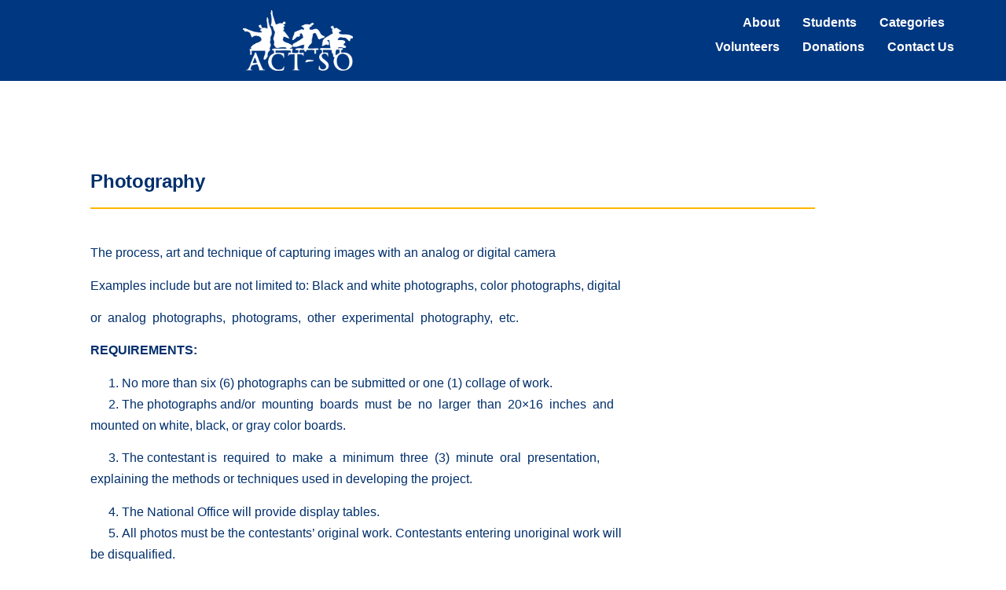

--- FILE ---
content_type: text/html; charset=UTF-8
request_url: https://actsonewjersey.org/photography/
body_size: 15070
content:
<!doctype html>
<html lang="en">
<head>
	<meta charset="UTF-8">
	<meta name="viewport" content="width=device-width, initial-scale=1">
	<link rel="profile" href="https://gmpg.org/xfn/11">
	<title>Photography &#8211; NJ NAACP ACT-SO</title>
<meta name='robots' content='max-image-preview:large' />
<link rel="alternate" type="application/rss+xml" title="NJ NAACP ACT-SO &raquo; Feed" href="https://actsonewjersey.org/feed/" />
<link rel="alternate" type="application/rss+xml" title="NJ NAACP ACT-SO &raquo; Comments Feed" href="https://actsonewjersey.org/comments/feed/" />
<link rel="alternate" type="application/rss+xml" title="NJ NAACP ACT-SO &raquo; Photography Comments Feed" href="https://actsonewjersey.org/photography/feed/" />
<script>
window._wpemojiSettings = {"baseUrl":"https:\/\/s.w.org\/images\/core\/emoji\/15.0.3\/72x72\/","ext":".png","svgUrl":"https:\/\/s.w.org\/images\/core\/emoji\/15.0.3\/svg\/","svgExt":".svg","source":{"wpemoji":"https:\/\/actsonewjersey.org\/wp-includes\/js\/wp-emoji.js?ver=6.6.4","twemoji":"https:\/\/actsonewjersey.org\/wp-includes\/js\/twemoji.js?ver=6.6.4"}};
/**
 * @output wp-includes/js/wp-emoji-loader.js
 */

/**
 * Emoji Settings as exported in PHP via _print_emoji_detection_script().
 * @typedef WPEmojiSettings
 * @type {object}
 * @property {?object} source
 * @property {?string} source.concatemoji
 * @property {?string} source.twemoji
 * @property {?string} source.wpemoji
 * @property {?boolean} DOMReady
 * @property {?Function} readyCallback
 */

/**
 * Support tests.
 * @typedef SupportTests
 * @type {object}
 * @property {?boolean} flag
 * @property {?boolean} emoji
 */

/**
 * IIFE to detect emoji support and load Twemoji if needed.
 *
 * @param {Window} window
 * @param {Document} document
 * @param {WPEmojiSettings} settings
 */
( function wpEmojiLoader( window, document, settings ) {
	if ( typeof Promise === 'undefined' ) {
		return;
	}

	var sessionStorageKey = 'wpEmojiSettingsSupports';
	var tests = [ 'flag', 'emoji' ];

	/**
	 * Checks whether the browser supports offloading to a Worker.
	 *
	 * @since 6.3.0
	 *
	 * @private
	 *
	 * @returns {boolean}
	 */
	function supportsWorkerOffloading() {
		return (
			typeof Worker !== 'undefined' &&
			typeof OffscreenCanvas !== 'undefined' &&
			typeof URL !== 'undefined' &&
			URL.createObjectURL &&
			typeof Blob !== 'undefined'
		);
	}

	/**
	 * @typedef SessionSupportTests
	 * @type {object}
	 * @property {number} timestamp
	 * @property {SupportTests} supportTests
	 */

	/**
	 * Get support tests from session.
	 *
	 * @since 6.3.0
	 *
	 * @private
	 *
	 * @returns {?SupportTests} Support tests, or null if not set or older than 1 week.
	 */
	function getSessionSupportTests() {
		try {
			/** @type {SessionSupportTests} */
			var item = JSON.parse(
				sessionStorage.getItem( sessionStorageKey )
			);
			if (
				typeof item === 'object' &&
				typeof item.timestamp === 'number' &&
				new Date().valueOf() < item.timestamp + 604800 && // Note: Number is a week in seconds.
				typeof item.supportTests === 'object'
			) {
				return item.supportTests;
			}
		} catch ( e ) {}
		return null;
	}

	/**
	 * Persist the supports in session storage.
	 *
	 * @since 6.3.0
	 *
	 * @private
	 *
	 * @param {SupportTests} supportTests Support tests.
	 */
	function setSessionSupportTests( supportTests ) {
		try {
			/** @type {SessionSupportTests} */
			var item = {
				supportTests: supportTests,
				timestamp: new Date().valueOf()
			};

			sessionStorage.setItem(
				sessionStorageKey,
				JSON.stringify( item )
			);
		} catch ( e ) {}
	}

	/**
	 * Checks if two sets of Emoji characters render the same visually.
	 *
	 * This function may be serialized to run in a Worker. Therefore, it cannot refer to variables from the containing
	 * scope. Everything must be passed by parameters.
	 *
	 * @since 4.9.0
	 *
	 * @private
	 *
	 * @param {CanvasRenderingContext2D} context 2D Context.
	 * @param {string} set1 Set of Emoji to test.
	 * @param {string} set2 Set of Emoji to test.
	 *
	 * @return {boolean} True if the two sets render the same.
	 */
	function emojiSetsRenderIdentically( context, set1, set2 ) {
		// Cleanup from previous test.
		context.clearRect( 0, 0, context.canvas.width, context.canvas.height );
		context.fillText( set1, 0, 0 );
		var rendered1 = new Uint32Array(
			context.getImageData(
				0,
				0,
				context.canvas.width,
				context.canvas.height
			).data
		);

		// Cleanup from previous test.
		context.clearRect( 0, 0, context.canvas.width, context.canvas.height );
		context.fillText( set2, 0, 0 );
		var rendered2 = new Uint32Array(
			context.getImageData(
				0,
				0,
				context.canvas.width,
				context.canvas.height
			).data
		);

		return rendered1.every( function ( rendered2Data, index ) {
			return rendered2Data === rendered2[ index ];
		} );
	}

	/**
	 * Determines if the browser properly renders Emoji that Twemoji can supplement.
	 *
	 * This function may be serialized to run in a Worker. Therefore, it cannot refer to variables from the containing
	 * scope. Everything must be passed by parameters.
	 *
	 * @since 4.2.0
	 *
	 * @private
	 *
	 * @param {CanvasRenderingContext2D} context 2D Context.
	 * @param {string} type Whether to test for support of "flag" or "emoji".
	 * @param {Function} emojiSetsRenderIdentically Reference to emojiSetsRenderIdentically function, needed due to minification.
	 *
	 * @return {boolean} True if the browser can render emoji, false if it cannot.
	 */
	function browserSupportsEmoji( context, type, emojiSetsRenderIdentically ) {
		var isIdentical;

		switch ( type ) {
			case 'flag':
				/*
				 * Test for Transgender flag compatibility. Added in Unicode 13.
				 *
				 * To test for support, we try to render it, and compare the rendering to how it would look if
				 * the browser doesn't render it correctly (white flag emoji + transgender symbol).
				 */
				isIdentical = emojiSetsRenderIdentically(
					context,
					'\uD83C\uDFF3\uFE0F\u200D\u26A7\uFE0F', // as a zero-width joiner sequence
					'\uD83C\uDFF3\uFE0F\u200B\u26A7\uFE0F' // separated by a zero-width space
				);

				if ( isIdentical ) {
					return false;
				}

				/*
				 * Test for UN flag compatibility. This is the least supported of the letter locale flags,
				 * so gives us an easy test for full support.
				 *
				 * To test for support, we try to render it, and compare the rendering to how it would look if
				 * the browser doesn't render it correctly ([U] + [N]).
				 */
				isIdentical = emojiSetsRenderIdentically(
					context,
					'\uD83C\uDDFA\uD83C\uDDF3', // as the sequence of two code points
					'\uD83C\uDDFA\u200B\uD83C\uDDF3' // as the two code points separated by a zero-width space
				);

				if ( isIdentical ) {
					return false;
				}

				/*
				 * Test for English flag compatibility. England is a country in the United Kingdom, it
				 * does not have a two letter locale code but rather a five letter sub-division code.
				 *
				 * To test for support, we try to render it, and compare the rendering to how it would look if
				 * the browser doesn't render it correctly (black flag emoji + [G] + [B] + [E] + [N] + [G]).
				 */
				isIdentical = emojiSetsRenderIdentically(
					context,
					// as the flag sequence
					'\uD83C\uDFF4\uDB40\uDC67\uDB40\uDC62\uDB40\uDC65\uDB40\uDC6E\uDB40\uDC67\uDB40\uDC7F',
					// with each code point separated by a zero-width space
					'\uD83C\uDFF4\u200B\uDB40\uDC67\u200B\uDB40\uDC62\u200B\uDB40\uDC65\u200B\uDB40\uDC6E\u200B\uDB40\uDC67\u200B\uDB40\uDC7F'
				);

				return ! isIdentical;
			case 'emoji':
				/*
				 * Four and twenty blackbirds baked in a pie.
				 *
				 * To test for Emoji 15.0 support, try to render a new emoji: Blackbird.
				 *
				 * The Blackbird is a ZWJ sequence combining 🐦 Bird and ⬛ large black square.,
				 *
				 * 0x1F426 (\uD83D\uDC26) == Bird
				 * 0x200D == Zero-Width Joiner (ZWJ) that links the code points for the new emoji or
				 * 0x200B == Zero-Width Space (ZWS) that is rendered for clients not supporting the new emoji.
				 * 0x2B1B == Large Black Square
				 *
				 * When updating this test for future Emoji releases, ensure that individual emoji that make up the
				 * sequence come from older emoji standards.
				 */
				isIdentical = emojiSetsRenderIdentically(
					context,
					'\uD83D\uDC26\u200D\u2B1B', // as the zero-width joiner sequence
					'\uD83D\uDC26\u200B\u2B1B' // separated by a zero-width space
				);

				return ! isIdentical;
		}

		return false;
	}

	/**
	 * Checks emoji support tests.
	 *
	 * This function may be serialized to run in a Worker. Therefore, it cannot refer to variables from the containing
	 * scope. Everything must be passed by parameters.
	 *
	 * @since 6.3.0
	 *
	 * @private
	 *
	 * @param {string[]} tests Tests.
	 * @param {Function} browserSupportsEmoji Reference to browserSupportsEmoji function, needed due to minification.
	 * @param {Function} emojiSetsRenderIdentically Reference to emojiSetsRenderIdentically function, needed due to minification.
	 *
	 * @return {SupportTests} Support tests.
	 */
	function testEmojiSupports( tests, browserSupportsEmoji, emojiSetsRenderIdentically ) {
		var canvas;
		if (
			typeof WorkerGlobalScope !== 'undefined' &&
			self instanceof WorkerGlobalScope
		) {
			canvas = new OffscreenCanvas( 300, 150 ); // Dimensions are default for HTMLCanvasElement.
		} else {
			canvas = document.createElement( 'canvas' );
		}

		var context = canvas.getContext( '2d', { willReadFrequently: true } );

		/*
		 * Chrome on OS X added native emoji rendering in M41. Unfortunately,
		 * it doesn't work when the font is bolder than 500 weight. So, we
		 * check for bold rendering support to avoid invisible emoji in Chrome.
		 */
		context.textBaseline = 'top';
		context.font = '600 32px Arial';

		var supports = {};
		tests.forEach( function ( test ) {
			supports[ test ] = browserSupportsEmoji( context, test, emojiSetsRenderIdentically );
		} );
		return supports;
	}

	/**
	 * Adds a script to the head of the document.
	 *
	 * @ignore
	 *
	 * @since 4.2.0
	 *
	 * @param {string} src The url where the script is located.
	 *
	 * @return {void}
	 */
	function addScript( src ) {
		var script = document.createElement( 'script' );
		script.src = src;
		script.defer = true;
		document.head.appendChild( script );
	}

	settings.supports = {
		everything: true,
		everythingExceptFlag: true
	};

	// Create a promise for DOMContentLoaded since the worker logic may finish after the event has fired.
	var domReadyPromise = new Promise( function ( resolve ) {
		document.addEventListener( 'DOMContentLoaded', resolve, {
			once: true
		} );
	} );

	// Obtain the emoji support from the browser, asynchronously when possible.
	new Promise( function ( resolve ) {
		var supportTests = getSessionSupportTests();
		if ( supportTests ) {
			resolve( supportTests );
			return;
		}

		if ( supportsWorkerOffloading() ) {
			try {
				// Note that the functions are being passed as arguments due to minification.
				var workerScript =
					'postMessage(' +
					testEmojiSupports.toString() +
					'(' +
					[
						JSON.stringify( tests ),
						browserSupportsEmoji.toString(),
						emojiSetsRenderIdentically.toString()
					].join( ',' ) +
					'));';
				var blob = new Blob( [ workerScript ], {
					type: 'text/javascript'
				} );
				var worker = new Worker( URL.createObjectURL( blob ), { name: 'wpTestEmojiSupports' } );
				worker.onmessage = function ( event ) {
					supportTests = event.data;
					setSessionSupportTests( supportTests );
					worker.terminate();
					resolve( supportTests );
				};
				return;
			} catch ( e ) {}
		}

		supportTests = testEmojiSupports( tests, browserSupportsEmoji, emojiSetsRenderIdentically );
		setSessionSupportTests( supportTests );
		resolve( supportTests );
	} )
		// Once the browser emoji support has been obtained from the session, finalize the settings.
		.then( function ( supportTests ) {
			/*
			 * Tests the browser support for flag emojis and other emojis, and adjusts the
			 * support settings accordingly.
			 */
			for ( var test in supportTests ) {
				settings.supports[ test ] = supportTests[ test ];

				settings.supports.everything =
					settings.supports.everything && settings.supports[ test ];

				if ( 'flag' !== test ) {
					settings.supports.everythingExceptFlag =
						settings.supports.everythingExceptFlag &&
						settings.supports[ test ];
				}
			}

			settings.supports.everythingExceptFlag =
				settings.supports.everythingExceptFlag &&
				! settings.supports.flag;

			// Sets DOMReady to false and assigns a ready function to settings.
			settings.DOMReady = false;
			settings.readyCallback = function () {
				settings.DOMReady = true;
			};
		} )
		.then( function () {
			return domReadyPromise;
		} )
		.then( function () {
			// When the browser can not render everything we need to load a polyfill.
			if ( ! settings.supports.everything ) {
				settings.readyCallback();

				var src = settings.source || {};

				if ( src.concatemoji ) {
					addScript( src.concatemoji );
				} else if ( src.wpemoji && src.twemoji ) {
					addScript( src.twemoji );
					addScript( src.wpemoji );
				}
			}
		} );
} )( window, document, window._wpemojiSettings );
</script>
<style id='wp-emoji-styles-inline-css'>

	img.wp-smiley, img.emoji {
		display: inline !important;
		border: none !important;
		box-shadow: none !important;
		height: 1em !important;
		width: 1em !important;
		margin: 0 0.07em !important;
		vertical-align: -0.1em !important;
		background: none !important;
		padding: 0 !important;
	}
</style>
<link rel='stylesheet' id='wp-block-library-css' href='https://actsonewjersey.org/wp-includes/css/dist/block-library/style.css?ver=6.6.4' media='all' />
<style id='classic-theme-styles-inline-css'>
/**
 * These rules are needed for backwards compatibility.
 * They should match the button element rules in the base theme.json file.
 */
.wp-block-button__link {
	color: #ffffff;
	background-color: #32373c;
	border-radius: 9999px; /* 100% causes an oval, but any explicit but really high value retains the pill shape. */

	/* This needs a low specificity so it won't override the rules from the button element if defined in theme.json. */
	box-shadow: none;
	text-decoration: none;

	/* The extra 2px are added to size solids the same as the outline versions.*/
	padding: calc(0.667em + 2px) calc(1.333em + 2px);

	font-size: 1.125em;
}

.wp-block-file__button {
	background: #32373c;
	color: #ffffff;
	text-decoration: none;
}

</style>
<style id='global-styles-inline-css'>
:root{--wp--preset--aspect-ratio--square: 1;--wp--preset--aspect-ratio--4-3: 4/3;--wp--preset--aspect-ratio--3-4: 3/4;--wp--preset--aspect-ratio--3-2: 3/2;--wp--preset--aspect-ratio--2-3: 2/3;--wp--preset--aspect-ratio--16-9: 16/9;--wp--preset--aspect-ratio--9-16: 9/16;--wp--preset--color--black: #000000;--wp--preset--color--cyan-bluish-gray: #abb8c3;--wp--preset--color--white: #ffffff;--wp--preset--color--pale-pink: #f78da7;--wp--preset--color--vivid-red: #cf2e2e;--wp--preset--color--luminous-vivid-orange: #ff6900;--wp--preset--color--luminous-vivid-amber: #fcb900;--wp--preset--color--light-green-cyan: #7bdcb5;--wp--preset--color--vivid-green-cyan: #00d084;--wp--preset--color--pale-cyan-blue: #8ed1fc;--wp--preset--color--vivid-cyan-blue: #0693e3;--wp--preset--color--vivid-purple: #9b51e0;--wp--preset--gradient--vivid-cyan-blue-to-vivid-purple: linear-gradient(135deg,rgba(6,147,227,1) 0%,rgb(155,81,224) 100%);--wp--preset--gradient--light-green-cyan-to-vivid-green-cyan: linear-gradient(135deg,rgb(122,220,180) 0%,rgb(0,208,130) 100%);--wp--preset--gradient--luminous-vivid-amber-to-luminous-vivid-orange: linear-gradient(135deg,rgba(252,185,0,1) 0%,rgba(255,105,0,1) 100%);--wp--preset--gradient--luminous-vivid-orange-to-vivid-red: linear-gradient(135deg,rgba(255,105,0,1) 0%,rgb(207,46,46) 100%);--wp--preset--gradient--very-light-gray-to-cyan-bluish-gray: linear-gradient(135deg,rgb(238,238,238) 0%,rgb(169,184,195) 100%);--wp--preset--gradient--cool-to-warm-spectrum: linear-gradient(135deg,rgb(74,234,220) 0%,rgb(151,120,209) 20%,rgb(207,42,186) 40%,rgb(238,44,130) 60%,rgb(251,105,98) 80%,rgb(254,248,76) 100%);--wp--preset--gradient--blush-light-purple: linear-gradient(135deg,rgb(255,206,236) 0%,rgb(152,150,240) 100%);--wp--preset--gradient--blush-bordeaux: linear-gradient(135deg,rgb(254,205,165) 0%,rgb(254,45,45) 50%,rgb(107,0,62) 100%);--wp--preset--gradient--luminous-dusk: linear-gradient(135deg,rgb(255,203,112) 0%,rgb(199,81,192) 50%,rgb(65,88,208) 100%);--wp--preset--gradient--pale-ocean: linear-gradient(135deg,rgb(255,245,203) 0%,rgb(182,227,212) 50%,rgb(51,167,181) 100%);--wp--preset--gradient--electric-grass: linear-gradient(135deg,rgb(202,248,128) 0%,rgb(113,206,126) 100%);--wp--preset--gradient--midnight: linear-gradient(135deg,rgb(2,3,129) 0%,rgb(40,116,252) 100%);--wp--preset--font-size--small: 13px;--wp--preset--font-size--medium: 20px;--wp--preset--font-size--large: 36px;--wp--preset--font-size--x-large: 42px;--wp--preset--spacing--20: 0.44rem;--wp--preset--spacing--30: 0.67rem;--wp--preset--spacing--40: 1rem;--wp--preset--spacing--50: 1.5rem;--wp--preset--spacing--60: 2.25rem;--wp--preset--spacing--70: 3.38rem;--wp--preset--spacing--80: 5.06rem;--wp--preset--shadow--natural: 6px 6px 9px rgba(0, 0, 0, 0.2);--wp--preset--shadow--deep: 12px 12px 50px rgba(0, 0, 0, 0.4);--wp--preset--shadow--sharp: 6px 6px 0px rgba(0, 0, 0, 0.2);--wp--preset--shadow--outlined: 6px 6px 0px -3px rgba(255, 255, 255, 1), 6px 6px rgba(0, 0, 0, 1);--wp--preset--shadow--crisp: 6px 6px 0px rgba(0, 0, 0, 1);}:where(.is-layout-flex){gap: 0.5em;}:where(.is-layout-grid){gap: 0.5em;}body .is-layout-flex{display: flex;}.is-layout-flex{flex-wrap: wrap;align-items: center;}.is-layout-flex > :is(*, div){margin: 0;}body .is-layout-grid{display: grid;}.is-layout-grid > :is(*, div){margin: 0;}:where(.wp-block-columns.is-layout-flex){gap: 2em;}:where(.wp-block-columns.is-layout-grid){gap: 2em;}:where(.wp-block-post-template.is-layout-flex){gap: 1.25em;}:where(.wp-block-post-template.is-layout-grid){gap: 1.25em;}.has-black-color{color: var(--wp--preset--color--black) !important;}.has-cyan-bluish-gray-color{color: var(--wp--preset--color--cyan-bluish-gray) !important;}.has-white-color{color: var(--wp--preset--color--white) !important;}.has-pale-pink-color{color: var(--wp--preset--color--pale-pink) !important;}.has-vivid-red-color{color: var(--wp--preset--color--vivid-red) !important;}.has-luminous-vivid-orange-color{color: var(--wp--preset--color--luminous-vivid-orange) !important;}.has-luminous-vivid-amber-color{color: var(--wp--preset--color--luminous-vivid-amber) !important;}.has-light-green-cyan-color{color: var(--wp--preset--color--light-green-cyan) !important;}.has-vivid-green-cyan-color{color: var(--wp--preset--color--vivid-green-cyan) !important;}.has-pale-cyan-blue-color{color: var(--wp--preset--color--pale-cyan-blue) !important;}.has-vivid-cyan-blue-color{color: var(--wp--preset--color--vivid-cyan-blue) !important;}.has-vivid-purple-color{color: var(--wp--preset--color--vivid-purple) !important;}.has-black-background-color{background-color: var(--wp--preset--color--black) !important;}.has-cyan-bluish-gray-background-color{background-color: var(--wp--preset--color--cyan-bluish-gray) !important;}.has-white-background-color{background-color: var(--wp--preset--color--white) !important;}.has-pale-pink-background-color{background-color: var(--wp--preset--color--pale-pink) !important;}.has-vivid-red-background-color{background-color: var(--wp--preset--color--vivid-red) !important;}.has-luminous-vivid-orange-background-color{background-color: var(--wp--preset--color--luminous-vivid-orange) !important;}.has-luminous-vivid-amber-background-color{background-color: var(--wp--preset--color--luminous-vivid-amber) !important;}.has-light-green-cyan-background-color{background-color: var(--wp--preset--color--light-green-cyan) !important;}.has-vivid-green-cyan-background-color{background-color: var(--wp--preset--color--vivid-green-cyan) !important;}.has-pale-cyan-blue-background-color{background-color: var(--wp--preset--color--pale-cyan-blue) !important;}.has-vivid-cyan-blue-background-color{background-color: var(--wp--preset--color--vivid-cyan-blue) !important;}.has-vivid-purple-background-color{background-color: var(--wp--preset--color--vivid-purple) !important;}.has-black-border-color{border-color: var(--wp--preset--color--black) !important;}.has-cyan-bluish-gray-border-color{border-color: var(--wp--preset--color--cyan-bluish-gray) !important;}.has-white-border-color{border-color: var(--wp--preset--color--white) !important;}.has-pale-pink-border-color{border-color: var(--wp--preset--color--pale-pink) !important;}.has-vivid-red-border-color{border-color: var(--wp--preset--color--vivid-red) !important;}.has-luminous-vivid-orange-border-color{border-color: var(--wp--preset--color--luminous-vivid-orange) !important;}.has-luminous-vivid-amber-border-color{border-color: var(--wp--preset--color--luminous-vivid-amber) !important;}.has-light-green-cyan-border-color{border-color: var(--wp--preset--color--light-green-cyan) !important;}.has-vivid-green-cyan-border-color{border-color: var(--wp--preset--color--vivid-green-cyan) !important;}.has-pale-cyan-blue-border-color{border-color: var(--wp--preset--color--pale-cyan-blue) !important;}.has-vivid-cyan-blue-border-color{border-color: var(--wp--preset--color--vivid-cyan-blue) !important;}.has-vivid-purple-border-color{border-color: var(--wp--preset--color--vivid-purple) !important;}.has-vivid-cyan-blue-to-vivid-purple-gradient-background{background: var(--wp--preset--gradient--vivid-cyan-blue-to-vivid-purple) !important;}.has-light-green-cyan-to-vivid-green-cyan-gradient-background{background: var(--wp--preset--gradient--light-green-cyan-to-vivid-green-cyan) !important;}.has-luminous-vivid-amber-to-luminous-vivid-orange-gradient-background{background: var(--wp--preset--gradient--luminous-vivid-amber-to-luminous-vivid-orange) !important;}.has-luminous-vivid-orange-to-vivid-red-gradient-background{background: var(--wp--preset--gradient--luminous-vivid-orange-to-vivid-red) !important;}.has-very-light-gray-to-cyan-bluish-gray-gradient-background{background: var(--wp--preset--gradient--very-light-gray-to-cyan-bluish-gray) !important;}.has-cool-to-warm-spectrum-gradient-background{background: var(--wp--preset--gradient--cool-to-warm-spectrum) !important;}.has-blush-light-purple-gradient-background{background: var(--wp--preset--gradient--blush-light-purple) !important;}.has-blush-bordeaux-gradient-background{background: var(--wp--preset--gradient--blush-bordeaux) !important;}.has-luminous-dusk-gradient-background{background: var(--wp--preset--gradient--luminous-dusk) !important;}.has-pale-ocean-gradient-background{background: var(--wp--preset--gradient--pale-ocean) !important;}.has-electric-grass-gradient-background{background: var(--wp--preset--gradient--electric-grass) !important;}.has-midnight-gradient-background{background: var(--wp--preset--gradient--midnight) !important;}.has-small-font-size{font-size: var(--wp--preset--font-size--small) !important;}.has-medium-font-size{font-size: var(--wp--preset--font-size--medium) !important;}.has-large-font-size{font-size: var(--wp--preset--font-size--large) !important;}.has-x-large-font-size{font-size: var(--wp--preset--font-size--x-large) !important;}
:where(.wp-block-post-template.is-layout-flex){gap: 1.25em;}:where(.wp-block-post-template.is-layout-grid){gap: 1.25em;}
:where(.wp-block-columns.is-layout-flex){gap: 2em;}:where(.wp-block-columns.is-layout-grid){gap: 2em;}
:root :where(.wp-block-pullquote){font-size: 1.5em;line-height: 1.6;}
</style>
<link rel='stylesheet' id='hello-elementor-css' href='https://actsonewjersey.org/wp-content/themes/hello-elementor/style.css?ver=3.1.1' media='all' />
<link rel='stylesheet' id='hello-elementor-theme-style-css' href='https://actsonewjersey.org/wp-content/themes/hello-elementor/theme.css?ver=3.1.1' media='all' />
<link rel='stylesheet' id='hello-elementor-header-footer-css' href='https://actsonewjersey.org/wp-content/themes/hello-elementor/header-footer.css?ver=3.1.1' media='all' />
<link rel='stylesheet' id='elementor-frontend-css' href='https://actsonewjersey.org/wp-content/plugins/elementor/assets/css/frontend.css?ver=3.31.3' media='all' />
<link rel='stylesheet' id='elementor-post-1684-css' href='https://actsonewjersey.org/wp-content/uploads/elementor/css/post-1684.css?ver=1756384962' media='all' />
<link rel='stylesheet' id='widget-image-css' href='https://actsonewjersey.org/wp-content/plugins/elementor/assets/css/widget-image.min.css?ver=3.31.3' media='all' />
<link rel='stylesheet' id='widget-nav-menu-css' href='https://actsonewjersey.org/wp-content/plugins/elementor-pro/assets/css/widget-nav-menu.min.css?ver=3.24.4' media='all' />
<link rel='stylesheet' id='widget-heading-css' href='https://actsonewjersey.org/wp-content/plugins/elementor/assets/css/widget-heading.min.css?ver=3.31.3' media='all' />
<link rel='stylesheet' id='widget-social-icons-css' href='https://actsonewjersey.org/wp-content/plugins/elementor/assets/css/widget-social-icons.min.css?ver=3.31.3' media='all' />
<link rel='stylesheet' id='e-apple-webkit-css' href='https://actsonewjersey.org/wp-content/plugins/elementor/assets/css/conditionals/apple-webkit.min.css?ver=3.31.3' media='all' />
<link rel='stylesheet' id='widget-divider-css' href='https://actsonewjersey.org/wp-content/plugins/elementor/assets/css/widget-divider.min.css?ver=3.31.3' media='all' />
<link rel='stylesheet' id='widget-theme-elements-css' href='https://actsonewjersey.org/wp-content/plugins/elementor-pro/assets/css/widget-theme-elements.min.css?ver=3.24.4' media='all' />
<link rel='stylesheet' id='widget-posts-css' href='https://actsonewjersey.org/wp-content/plugins/elementor-pro/assets/css/widget-posts.min.css?ver=3.24.4' media='all' />
<link rel='stylesheet' id='elementor-pro-css' href='https://actsonewjersey.org/wp-content/plugins/elementor-pro/assets/css/frontend.css?ver=3.24.4' media='all' />
<link rel='stylesheet' id='uael-frontend-css' href='https://actsonewjersey.org/wp-content/plugins/ultimate-elementor/assets/min-css/uael-frontend.min.css?ver=1.40.1' media='all' />
<link rel='stylesheet' id='uael-teammember-social-icons-css' href='https://actsonewjersey.org/wp-content/plugins/elementor/assets/css/widget-social-icons.min.css?ver=3.24.0' media='all' />
<link rel='stylesheet' id='uael-social-share-icons-brands-css' href='https://actsonewjersey.org/wp-content/plugins/elementor/assets/lib/font-awesome/css/brands.css?ver=5.15.3' media='all' />
<link rel='stylesheet' id='uael-social-share-icons-fontawesome-css' href='https://actsonewjersey.org/wp-content/plugins/elementor/assets/lib/font-awesome/css/fontawesome.css?ver=5.15.3' media='all' />
<link rel='stylesheet' id='uael-nav-menu-icons-css' href='https://actsonewjersey.org/wp-content/plugins/elementor/assets/lib/font-awesome/css/solid.css?ver=5.15.3' media='all' />
<link rel='stylesheet' id='elementor-post-1696-css' href='https://actsonewjersey.org/wp-content/uploads/elementor/css/post-1696.css?ver=1756384962' media='all' />
<link rel='stylesheet' id='elementor-post-1699-css' href='https://actsonewjersey.org/wp-content/uploads/elementor/css/post-1699.css?ver=1756384962' media='all' />
<link rel='stylesheet' id='elementor-post-1704-css' href='https://actsonewjersey.org/wp-content/uploads/elementor/css/post-1704.css?ver=1756385779' media='all' />
<link rel='stylesheet' id='elementor-gf-local-ebgaramond-css' href='https://actsonewjersey.org/wp-content/uploads/elementor/google-fonts/css/ebgaramond.css?ver=1756384890' media='all' />
<link rel='stylesheet' id='elementor-gf-local-inter-css' href='https://actsonewjersey.org/wp-content/uploads/elementor/google-fonts/css/inter.css?ver=1756384894' media='all' />
<script src="https://actsonewjersey.org/wp-includes/js/jquery/jquery.js?ver=3.7.1" id="jquery-core-js"></script>
<script src="https://actsonewjersey.org/wp-includes/js/jquery/jquery-migrate.js?ver=3.4.1" id="jquery-migrate-js"></script>
<link rel="https://api.w.org/" href="https://actsonewjersey.org/wp-json/" /><link rel="alternate" title="JSON" type="application/json" href="https://actsonewjersey.org/wp-json/wp/v2/posts/574" /><link rel="EditURI" type="application/rsd+xml" title="RSD" href="https://actsonewjersey.org/xmlrpc.php?rsd" />
<meta name="generator" content="WordPress 6.6.4" />
<link rel="canonical" href="https://actsonewjersey.org/photography/" />
<link rel='shortlink' href='https://actsonewjersey.org/?p=574' />
<link rel="alternate" title="oEmbed (JSON)" type="application/json+oembed" href="https://actsonewjersey.org/wp-json/oembed/1.0/embed?url=https%3A%2F%2Factsonewjersey.org%2Fphotography%2F" />
<link rel="alternate" title="oEmbed (XML)" type="text/xml+oembed" href="https://actsonewjersey.org/wp-json/oembed/1.0/embed?url=https%3A%2F%2Factsonewjersey.org%2Fphotography%2F&#038;format=xml" />
<meta name="generator" content="Elementor 3.31.3; features: e_font_icon_svg, additional_custom_breakpoints, e_element_cache; settings: css_print_method-external, google_font-enabled, font_display-swap">
			<style>
				.e-con.e-parent:nth-of-type(n+4):not(.e-lazyloaded):not(.e-no-lazyload),
				.e-con.e-parent:nth-of-type(n+4):not(.e-lazyloaded):not(.e-no-lazyload) * {
					background-image: none !important;
				}
				@media screen and (max-height: 1024px) {
					.e-con.e-parent:nth-of-type(n+3):not(.e-lazyloaded):not(.e-no-lazyload),
					.e-con.e-parent:nth-of-type(n+3):not(.e-lazyloaded):not(.e-no-lazyload) * {
						background-image: none !important;
					}
				}
				@media screen and (max-height: 640px) {
					.e-con.e-parent:nth-of-type(n+2):not(.e-lazyloaded):not(.e-no-lazyload),
					.e-con.e-parent:nth-of-type(n+2):not(.e-lazyloaded):not(.e-no-lazyload) * {
						background-image: none !important;
					}
				}
			</style>
						<meta name="theme-color" content="#000000">
			</head>
<body class="post-template-default single single-post postid-574 single-format-standard wp-custom-logo elementor-default elementor-kit-1684 elementor-page-1704">


<a class="skip-link screen-reader-text" href="#content">Skip to content</a>

		<header data-elementor-type="header" data-elementor-id="1696" class="elementor elementor-1696 elementor-location-header" data-elementor-post-type="elementor_library">
			<div class="elementor-element elementor-element-51c5c0d e-con-full e-flex e-con e-parent" data-id="51c5c0d" data-element_type="container" data-settings="{&quot;background_background&quot;:&quot;classic&quot;,&quot;sticky&quot;:&quot;top&quot;,&quot;sticky_on&quot;:[&quot;desktop&quot;,&quot;tablet&quot;,&quot;mobile&quot;],&quot;sticky_offset&quot;:0,&quot;sticky_effects_offset&quot;:0}">
				<div class="elementor-element elementor-element-525f56eb elementor-widget-mobile__width-initial elementor-widget-tablet__width-initial elementor-widget elementor-widget-theme-site-logo elementor-widget-image" data-id="525f56eb" data-element_type="widget" data-widget_type="theme-site-logo.default">
				<div class="elementor-widget-container">
											<a href="https://actsonewjersey.org">
			<img fetchpriority="high" width="2328" height="1281" src="https://actsonewjersey.org/wp-content/uploads/2024/08/White-ACTSO-logo.png" class="attachment-full size-full wp-image-1818" alt="" srcset="https://actsonewjersey.org/wp-content/uploads/2024/08/White-ACTSO-logo.png 2328w, https://actsonewjersey.org/wp-content/uploads/2024/08/White-ACTSO-logo-300x165.png 300w, https://actsonewjersey.org/wp-content/uploads/2024/08/White-ACTSO-logo-1024x563.png 1024w, https://actsonewjersey.org/wp-content/uploads/2024/08/White-ACTSO-logo-768x423.png 768w, https://actsonewjersey.org/wp-content/uploads/2024/08/White-ACTSO-logo-1536x845.png 1536w, https://actsonewjersey.org/wp-content/uploads/2024/08/White-ACTSO-logo-2048x1127.png 2048w" sizes="(max-width: 2328px) 100vw, 2328px" />				</a>
											</div>
				</div>
				<div class="elementor-element elementor-element-14cd55cd elementor-nav-menu--stretch elementor-nav-menu__align-end elementor-widget-mobile__width-initial elementor-widget-tablet__width-initial elementor-nav-menu--dropdown-tablet elementor-nav-menu__text-align-aside elementor-nav-menu--toggle elementor-nav-menu--burger elementor-widget elementor-widget-nav-menu" data-id="14cd55cd" data-element_type="widget" data-settings="{&quot;full_width&quot;:&quot;stretch&quot;,&quot;layout&quot;:&quot;horizontal&quot;,&quot;submenu_icon&quot;:{&quot;value&quot;:&quot;&lt;svg class=\&quot;e-font-icon-svg e-fas-caret-down\&quot; viewBox=\&quot;0 0 320 512\&quot; xmlns=\&quot;http:\/\/www.w3.org\/2000\/svg\&quot;&gt;&lt;path d=\&quot;M31.3 192h257.3c17.8 0 26.7 21.5 14.1 34.1L174.1 354.8c-7.8 7.8-20.5 7.8-28.3 0L17.2 226.1C4.6 213.5 13.5 192 31.3 192z\&quot;&gt;&lt;\/path&gt;&lt;\/svg&gt;&quot;,&quot;library&quot;:&quot;fa-solid&quot;},&quot;toggle&quot;:&quot;burger&quot;}" data-widget_type="nav-menu.default">
				<div class="elementor-widget-container">
								<nav aria-label="Menu" class="elementor-nav-menu--main elementor-nav-menu__container elementor-nav-menu--layout-horizontal e--pointer-underline e--animation-fade">
				<ul id="menu-1-14cd55cd" class="elementor-nav-menu"><li class="menu-item menu-item-type-post_type menu-item-object-page menu-item-1832"><a href="https://actsonewjersey.org/about/" class="elementor-item">About</a></li>
<li class="menu-item menu-item-type-post_type menu-item-object-page menu-item-1834"><a href="https://actsonewjersey.org/students/" class="elementor-item">Students</a></li>
<li class="menu-item menu-item-type-post_type menu-item-object-page menu-item-1835"><a href="https://actsonewjersey.org/categories-2/" class="elementor-item">Categories</a></li>
<li class="menu-item menu-item-type-post_type menu-item-object-page menu-item-1836"><a href="https://actsonewjersey.org/volunteers-3/" class="elementor-item">Volunteers</a></li>
<li class="menu-item menu-item-type-post_type menu-item-object-page menu-item-1837"><a href="https://actsonewjersey.org/donations-3/" class="elementor-item">Donations</a></li>
<li class="menu-item menu-item-type-post_type menu-item-object-page menu-item-1833"><a href="https://actsonewjersey.org/contact-us/" class="elementor-item">Contact Us</a></li>
</ul>			</nav>
					<div class="elementor-menu-toggle" role="button" tabindex="0" aria-label="Menu Toggle" aria-expanded="false">
			<svg aria-hidden="true" role="presentation" class="elementor-menu-toggle__icon--open e-font-icon-svg e-eicon-menu-bar" viewBox="0 0 1000 1000" xmlns="http://www.w3.org/2000/svg"><path d="M104 333H896C929 333 958 304 958 271S929 208 896 208H104C71 208 42 237 42 271S71 333 104 333ZM104 583H896C929 583 958 554 958 521S929 458 896 458H104C71 458 42 487 42 521S71 583 104 583ZM104 833H896C929 833 958 804 958 771S929 708 896 708H104C71 708 42 737 42 771S71 833 104 833Z"></path></svg><svg aria-hidden="true" role="presentation" class="elementor-menu-toggle__icon--close e-font-icon-svg e-eicon-close" viewBox="0 0 1000 1000" xmlns="http://www.w3.org/2000/svg"><path d="M742 167L500 408 258 167C246 154 233 150 217 150 196 150 179 158 167 167 154 179 150 196 150 212 150 229 154 242 171 254L408 500 167 742C138 771 138 800 167 829 196 858 225 858 254 829L496 587 738 829C750 842 767 846 783 846 800 846 817 842 829 829 842 817 846 804 846 783 846 767 842 750 829 737L588 500 833 258C863 229 863 200 833 171 804 137 775 137 742 167Z"></path></svg>			<span class="elementor-screen-only">Menu</span>
		</div>
					<nav class="elementor-nav-menu--dropdown elementor-nav-menu__container" aria-hidden="true">
				<ul id="menu-2-14cd55cd" class="elementor-nav-menu"><li class="menu-item menu-item-type-post_type menu-item-object-page menu-item-1832"><a href="https://actsonewjersey.org/about/" class="elementor-item" tabindex="-1">About</a></li>
<li class="menu-item menu-item-type-post_type menu-item-object-page menu-item-1834"><a href="https://actsonewjersey.org/students/" class="elementor-item" tabindex="-1">Students</a></li>
<li class="menu-item menu-item-type-post_type menu-item-object-page menu-item-1835"><a href="https://actsonewjersey.org/categories-2/" class="elementor-item" tabindex="-1">Categories</a></li>
<li class="menu-item menu-item-type-post_type menu-item-object-page menu-item-1836"><a href="https://actsonewjersey.org/volunteers-3/" class="elementor-item" tabindex="-1">Volunteers</a></li>
<li class="menu-item menu-item-type-post_type menu-item-object-page menu-item-1837"><a href="https://actsonewjersey.org/donations-3/" class="elementor-item" tabindex="-1">Donations</a></li>
<li class="menu-item menu-item-type-post_type menu-item-object-page menu-item-1833"><a href="https://actsonewjersey.org/contact-us/" class="elementor-item" tabindex="-1">Contact Us</a></li>
</ul>			</nav>
						</div>
				</div>
				</div>
				</header>
				<div data-elementor-type="single-post" data-elementor-id="1704" class="elementor elementor-1704 elementor-location-single post-574 post type-post status-publish format-standard hentry category-uncategorized" data-elementor-post-type="elementor_library">
			<div class="elementor-element elementor-element-74bae3ad e-flex e-con-boxed e-con e-parent" data-id="74bae3ad" data-element_type="container">
					<div class="e-con-inner">
		<div class="elementor-element elementor-element-371416f1 e-flex e-con-boxed e-con e-child" data-id="371416f1" data-element_type="container">
					<div class="e-con-inner">
				<div class="elementor-element elementor-element-463954b0 elementor-widget elementor-widget-theme-post-title elementor-page-title elementor-widget-heading" data-id="463954b0" data-element_type="widget" data-widget_type="theme-post-title.default">
				<div class="elementor-widget-container">
					<h1 class="elementor-heading-title elementor-size-default">Photography</h1>				</div>
				</div>
				<div class="elementor-element elementor-element-228daf50 elementor-widget-divider--view-line elementor-widget elementor-widget-divider" data-id="228daf50" data-element_type="widget" data-widget_type="divider.default">
				<div class="elementor-widget-container">
							<div class="elementor-divider">
			<span class="elementor-divider-separator">
						</span>
		</div>
						</div>
				</div>
				<div class="elementor-element elementor-element-30d6345e elementor-widget elementor-widget-theme-post-content" data-id="30d6345e" data-element_type="widget" data-widget_type="theme-post-content.default">
				<div class="elementor-widget-container">
					<p>The process, art and technique of capturing images with an analog or digital camera</p>
<p>Examples include but are not limited to: Black and white photographs, color photographs, digital</p>
<p>or  analog  photographs,  photograms,  other  experimental  photography,  etc.</p>
<p><strong>REQUIREMENTS:</strong></p>
<ol>
<li>No more than six (6) photographs can be submitted or one (1) collage of work.</li>
<li>The photographs and/or  mounting  boards  must  be  no  larger  than  20&#215;16  inches  and</li>
</ol>
<p>mounted on white, black, or gray color boards.</p>
<ol start="3">
<li>The contestant is  required  to  make  a  minimum  three  (3)  minute  oral  presentation,</li>
</ol>
<p>explaining the methods or techniques used in developing the project.</p>
<ol start="4">
<li>The National Office will provide display tables.</li>
<li>All photos must be the contestants’ original work. Contestants entering unoriginal work will</li>
</ol>
<p>be disqualified.</p>
<ol start="6">
<li>Composite images and photomontages are permitted, however, each element of the composite image/photomontage must be the student’s original photograph. Digital composites are allowed.</li>
</ol>
<p><strong><em>NOTE:   The  deadline  for  submission  of  national  registration  documents  is  May 15, 2020. No </em></strong><strong><em>materials or copies will be accepted after that time or at the National Competition.</em></strong></p>
<p>Contestants will be judged by the following criteria:</p>
<ul>
<li>Choice of Medium (15)</li>
<li>Cleanness (15)</li>
<li>Composition (20)</li>
<li>Effective use of Light (35)</li>
<li>Viewer Involvement (15)</li>
</ul>
<p>* A portion reprinted with permission from the Alliance for Young Artists &amp; Writers**</p>
<p>&nbsp;</p>
				</div>
				</div>
				<div class="elementor-element elementor-element-5257b0f4 elementor-widget-mobile__width-inherit elementor-widget elementor-widget-post-navigation" data-id="5257b0f4" data-element_type="widget" data-widget_type="post-navigation.default">
				<div class="elementor-widget-container">
							<div class="elementor-post-navigation">
			<div class="elementor-post-navigation__prev elementor-post-navigation__link">
				<a href="https://actsonewjersey.org/painting/" rel="prev"><span class="post-navigation__arrow-wrapper post-navigation__arrow-prev"><i class="fa fa-arrow-left" aria-hidden="true"></i><span class="elementor-screen-only">Prev</span></span><span class="elementor-post-navigation__link__prev"><span class="post-navigation__prev--label">previous project</span></span></a>			</div>
						<div class="elementor-post-navigation__next elementor-post-navigation__link">
				<a href="https://actsonewjersey.org/sculpture/" rel="next"><span class="elementor-post-navigation__link__next"><span class="post-navigation__next--label">next project</span></span><span class="post-navigation__arrow-wrapper post-navigation__arrow-next"><i class="fa fa-arrow-right" aria-hidden="true"></i><span class="elementor-screen-only">Next</span></span></a>			</div>
		</div>
						</div>
				</div>
				<div class="elementor-element elementor-element-5c6acb3b elementor-widget elementor-widget-heading" data-id="5c6acb3b" data-element_type="widget" data-widget_type="heading.default">
				<div class="elementor-widget-container">
					<h2 class="elementor-heading-title elementor-size-default">OTHER CATEGORIES</h2>				</div>
				</div>
				<div class="elementor-element elementor-element-426338bd elementor-grid-2 elementor-posts--align-center elementor-widget-mobile__width-inherit elementor-grid-tablet-2 elementor-grid-mobile-1 elementor-posts--thumbnail-top elementor-widget elementor-widget-posts" data-id="426338bd" data-element_type="widget" data-settings="{&quot;classic_columns&quot;:&quot;2&quot;,&quot;classic_columns_tablet&quot;:&quot;2&quot;,&quot;classic_columns_mobile&quot;:&quot;1&quot;,&quot;classic_row_gap&quot;:{&quot;unit&quot;:&quot;px&quot;,&quot;size&quot;:35,&quot;sizes&quot;:[]},&quot;classic_row_gap_tablet&quot;:{&quot;unit&quot;:&quot;px&quot;,&quot;size&quot;:&quot;&quot;,&quot;sizes&quot;:[]},&quot;classic_row_gap_mobile&quot;:{&quot;unit&quot;:&quot;px&quot;,&quot;size&quot;:&quot;&quot;,&quot;sizes&quot;:[]}}" data-widget_type="posts.classic">
				<div class="elementor-widget-container">
							<div class="elementor-posts-container elementor-posts elementor-posts--skin-classic elementor-grid">
				<article class="elementor-post elementor-grid-item post-1763 post type-post status-publish format-standard has-post-thumbnail hentry category-uncategorized">
				<a class="elementor-post__thumbnail__link" href="https://actsonewjersey.org/softy/" tabindex="-1" >
			<div class="elementor-post__thumbnail"><img width="953" height="1115" src="https://actsonewjersey.org/wp-content/uploads/2022/01/work_softy-1.jpg" class="attachment-full size-full wp-image-1760" alt="" /></div>
		</a>
				<div class="elementor-post__text">
				<h4 class="elementor-post__title">
			<a href="https://actsonewjersey.org/softy/" >
				Softy			</a>
		</h4>
				<div class="elementor-post__excerpt">
			<p>Research, Branding, Packaging, Ad Design, PPC Management</p>
		</div>
				</div>
				</article>
				<article class="elementor-post elementor-grid-item post-1762 post type-post status-publish format-standard has-post-thumbnail hentry category-uncategorized">
				<a class="elementor-post__thumbnail__link" href="https://actsonewjersey.org/holandria/" tabindex="-1" >
			<div class="elementor-post__thumbnail"><img width="863" height="995" src="https://actsonewjersey.org/wp-content/uploads/2022/01/Post_Holandria_Img_Featured.jpg" class="attachment-full size-full wp-image-1766" alt="" /></div>
		</a>
				<div class="elementor-post__text">
				<h4 class="elementor-post__title">
			<a href="https://actsonewjersey.org/holandria/" >
				Holandria			</a>
		</h4>
				<div class="elementor-post__excerpt">
			<p>Packaging, Branding, Email Marketing, Affiliate Management</p>
		</div>
				</div>
				</article>
				</div>
		
						</div>
				</div>
					</div>
				</div>
					</div>
				</div>
				</div>
				<footer data-elementor-type="footer" data-elementor-id="1699" class="elementor elementor-1699 elementor-location-footer" data-elementor-post-type="elementor_library">
			<div class="elementor-element elementor-element-dbd55b9 e-con-full e-flex e-con e-parent" data-id="dbd55b9" data-element_type="container" data-settings="{&quot;background_background&quot;:&quot;classic&quot;}">
		<div class="elementor-element elementor-element-4fdc9079 e-con-full e-flex e-con e-child" data-id="4fdc9079" data-element_type="container">
				<div class="elementor-element elementor-element-3c1ee8da elementor-widget elementor-widget-image" data-id="3c1ee8da" data-element_type="widget" data-widget_type="image.default">
				<div class="elementor-widget-container">
															<img fetchpriority="high" width="2328" height="1281" src="https://actsonewjersey.org/wp-content/uploads/2024/08/White-ACTSO-logo.png" class="attachment-full size-full wp-image-1818" alt="" srcset="https://actsonewjersey.org/wp-content/uploads/2024/08/White-ACTSO-logo.png 2328w, https://actsonewjersey.org/wp-content/uploads/2024/08/White-ACTSO-logo-300x165.png 300w, https://actsonewjersey.org/wp-content/uploads/2024/08/White-ACTSO-logo-1024x563.png 1024w, https://actsonewjersey.org/wp-content/uploads/2024/08/White-ACTSO-logo-768x423.png 768w, https://actsonewjersey.org/wp-content/uploads/2024/08/White-ACTSO-logo-1536x845.png 1536w, https://actsonewjersey.org/wp-content/uploads/2024/08/White-ACTSO-logo-2048x1127.png 2048w" sizes="(max-width: 2328px) 100vw, 2328px" />															</div>
				</div>
				<div class="elementor-element elementor-element-45623f5b elementor-widget elementor-widget-text-editor" data-id="45623f5b" data-element_type="widget" data-widget_type="text-editor.default">
				<div class="elementor-widget-container">
									<p>Recognizing talent &amp; academic achievement in the next generation of leaders</p>								</div>
				</div>
				</div>
		<div class="elementor-element elementor-element-11e3e118 e-con-full e-flex e-con e-child" data-id="11e3e118" data-element_type="container">
				<div class="elementor-element elementor-element-6b834554 elementor-widget-mobile__width-inherit elementor-widget__width-inherit elementor-widget elementor-widget-heading" data-id="6b834554" data-element_type="widget" data-widget_type="heading.default">
				<div class="elementor-widget-container">
					<h4 class="elementor-heading-title elementor-size-default">FOLLOW US</h4>				</div>
				</div>
				<div class="elementor-element elementor-element-14de6cdf e-grid-align-mobile-left elementor-shape-rounded elementor-grid-0 e-grid-align-center elementor-widget elementor-widget-social-icons" data-id="14de6cdf" data-element_type="widget" data-widget_type="social-icons.default">
				<div class="elementor-widget-container">
							<div class="elementor-social-icons-wrapper elementor-grid" role="list">
							<span class="elementor-grid-item" role="listitem">
					<a class="elementor-icon elementor-social-icon elementor-social-icon-facebook elementor-repeater-item-ac7231a" href="https://www.facebook.com/actsonj" target="_blank">
						<span class="elementor-screen-only">Facebook</span>
						<svg class="e-font-icon-svg e-fab-facebook" viewBox="0 0 512 512" xmlns="http://www.w3.org/2000/svg"><path d="M504 256C504 119 393 8 256 8S8 119 8 256c0 123.78 90.69 226.38 209.25 245V327.69h-63V256h63v-54.64c0-62.15 37-96.48 93.67-96.48 27.14 0 55.52 4.84 55.52 4.84v61h-31.28c-30.8 0-40.41 19.12-40.41 38.73V256h68.78l-11 71.69h-57.78V501C413.31 482.38 504 379.78 504 256z"></path></svg>					</a>
				</span>
							<span class="elementor-grid-item" role="listitem">
					<a class="elementor-icon elementor-social-icon elementor-social-icon-x-twitter elementor-repeater-item-8a181c7" href="https://x.com/i/flow/login?redirect_after_login=%2Factsonj" target="_blank">
						<span class="elementor-screen-only">X-twitter</span>
						<svg class="e-font-icon-svg e-fab-x-twitter" viewBox="0 0 512 512" xmlns="http://www.w3.org/2000/svg"><path d="M389.2 48h70.6L305.6 224.2 487 464H345L233.7 318.6 106.5 464H35.8L200.7 275.5 26.8 48H172.4L272.9 180.9 389.2 48zM364.4 421.8h39.1L151.1 88h-42L364.4 421.8z"></path></svg>					</a>
				</span>
							<span class="elementor-grid-item" role="listitem">
					<a class="elementor-icon elementor-social-icon elementor-social-icon-instagram elementor-repeater-item-9359596" href="https://www.instagram.com/actso_newjersey1/" target="_blank">
						<span class="elementor-screen-only">Instagram</span>
						<svg class="e-font-icon-svg e-fab-instagram" viewBox="0 0 448 512" xmlns="http://www.w3.org/2000/svg"><path d="M224.1 141c-63.6 0-114.9 51.3-114.9 114.9s51.3 114.9 114.9 114.9S339 319.5 339 255.9 287.7 141 224.1 141zm0 189.6c-41.1 0-74.7-33.5-74.7-74.7s33.5-74.7 74.7-74.7 74.7 33.5 74.7 74.7-33.6 74.7-74.7 74.7zm146.4-194.3c0 14.9-12 26.8-26.8 26.8-14.9 0-26.8-12-26.8-26.8s12-26.8 26.8-26.8 26.8 12 26.8 26.8zm76.1 27.2c-1.7-35.9-9.9-67.7-36.2-93.9-26.2-26.2-58-34.4-93.9-36.2-37-2.1-147.9-2.1-184.9 0-35.8 1.7-67.6 9.9-93.9 36.1s-34.4 58-36.2 93.9c-2.1 37-2.1 147.9 0 184.9 1.7 35.9 9.9 67.7 36.2 93.9s58 34.4 93.9 36.2c37 2.1 147.9 2.1 184.9 0 35.9-1.7 67.7-9.9 93.9-36.2 26.2-26.2 34.4-58 36.2-93.9 2.1-37 2.1-147.8 0-184.8zM398.8 388c-7.8 19.6-22.9 34.7-42.6 42.6-29.5 11.7-99.5 9-132.1 9s-102.7 2.6-132.1-9c-19.6-7.8-34.7-22.9-42.6-42.6-11.7-29.5-9-99.5-9-132.1s-2.6-102.7 9-132.1c7.8-19.6 22.9-34.7 42.6-42.6 29.5-11.7 99.5-9 132.1-9s102.7-2.6 132.1 9c19.6 7.8 34.7 22.9 42.6 42.6 11.7 29.5 9 99.5 9 132.1s2.7 102.7-9 132.1z"></path></svg>					</a>
				</span>
					</div>
						</div>
				</div>
				<div class="elementor-element elementor-element-4a5f8129 elementor-widget-mobile__width-inherit elementor-widget__width-inherit elementor-widget elementor-widget-heading" data-id="4a5f8129" data-element_type="widget" data-widget_type="heading.default">
				<div class="elementor-widget-container">
					<h4 class="elementor-heading-title elementor-size-default">QUICK LINKS</h4>				</div>
				</div>
				<div class="elementor-element elementor-element-1def952c elementor-nav-menu--dropdown-none elementor-nav-menu__align-end elementor-widget-tablet__width-inherit elementor-widget-mobile__width-inherit elementor-widget__width-inherit elementor-hidden-mobile elementor-widget elementor-widget-nav-menu" data-id="1def952c" data-element_type="widget" data-settings="{&quot;layout&quot;:&quot;horizontal&quot;,&quot;submenu_icon&quot;:{&quot;value&quot;:&quot;&lt;svg class=\&quot;e-font-icon-svg e-fas-caret-down\&quot; viewBox=\&quot;0 0 320 512\&quot; xmlns=\&quot;http:\/\/www.w3.org\/2000\/svg\&quot;&gt;&lt;path d=\&quot;M31.3 192h257.3c17.8 0 26.7 21.5 14.1 34.1L174.1 354.8c-7.8 7.8-20.5 7.8-28.3 0L17.2 226.1C4.6 213.5 13.5 192 31.3 192z\&quot;&gt;&lt;\/path&gt;&lt;\/svg&gt;&quot;,&quot;library&quot;:&quot;fa-solid&quot;}}" data-widget_type="nav-menu.default">
				<div class="elementor-widget-container">
								<nav aria-label="Menu" class="elementor-nav-menu--main elementor-nav-menu__container elementor-nav-menu--layout-horizontal e--pointer-none">
				<ul id="menu-1-1def952c" class="elementor-nav-menu"><li class="menu-item menu-item-type-post_type menu-item-object-page menu-item-1832"><a href="https://actsonewjersey.org/about/" class="elementor-item">About</a></li>
<li class="menu-item menu-item-type-post_type menu-item-object-page menu-item-1834"><a href="https://actsonewjersey.org/students/" class="elementor-item">Students</a></li>
<li class="menu-item menu-item-type-post_type menu-item-object-page menu-item-1835"><a href="https://actsonewjersey.org/categories-2/" class="elementor-item">Categories</a></li>
<li class="menu-item menu-item-type-post_type menu-item-object-page menu-item-1836"><a href="https://actsonewjersey.org/volunteers-3/" class="elementor-item">Volunteers</a></li>
<li class="menu-item menu-item-type-post_type menu-item-object-page menu-item-1837"><a href="https://actsonewjersey.org/donations-3/" class="elementor-item">Donations</a></li>
<li class="menu-item menu-item-type-post_type menu-item-object-page menu-item-1833"><a href="https://actsonewjersey.org/contact-us/" class="elementor-item">Contact Us</a></li>
</ul>			</nav>
						<nav class="elementor-nav-menu--dropdown elementor-nav-menu__container" aria-hidden="true">
				<ul id="menu-2-1def952c" class="elementor-nav-menu"><li class="menu-item menu-item-type-post_type menu-item-object-page menu-item-1832"><a href="https://actsonewjersey.org/about/" class="elementor-item" tabindex="-1">About</a></li>
<li class="menu-item menu-item-type-post_type menu-item-object-page menu-item-1834"><a href="https://actsonewjersey.org/students/" class="elementor-item" tabindex="-1">Students</a></li>
<li class="menu-item menu-item-type-post_type menu-item-object-page menu-item-1835"><a href="https://actsonewjersey.org/categories-2/" class="elementor-item" tabindex="-1">Categories</a></li>
<li class="menu-item menu-item-type-post_type menu-item-object-page menu-item-1836"><a href="https://actsonewjersey.org/volunteers-3/" class="elementor-item" tabindex="-1">Volunteers</a></li>
<li class="menu-item menu-item-type-post_type menu-item-object-page menu-item-1837"><a href="https://actsonewjersey.org/donations-3/" class="elementor-item" tabindex="-1">Donations</a></li>
<li class="menu-item menu-item-type-post_type menu-item-object-page menu-item-1833"><a href="https://actsonewjersey.org/contact-us/" class="elementor-item" tabindex="-1">Contact Us</a></li>
</ul>			</nav>
						</div>
				</div>
				<div class="elementor-element elementor-element-1fb13405 elementor-nav-menu--dropdown-none elementor-nav-menu__align-start elementor-widget-tablet__width-inherit elementor-widget-mobile__width-inherit elementor-widget__width-inherit elementor-hidden-desktop elementor-hidden-tablet elementor-widget elementor-widget-nav-menu" data-id="1fb13405" data-element_type="widget" data-settings="{&quot;layout&quot;:&quot;vertical&quot;,&quot;submenu_icon&quot;:{&quot;value&quot;:&quot;&lt;svg class=\&quot;e-font-icon-svg e-fas-caret-down\&quot; viewBox=\&quot;0 0 320 512\&quot; xmlns=\&quot;http:\/\/www.w3.org\/2000\/svg\&quot;&gt;&lt;path d=\&quot;M31.3 192h257.3c17.8 0 26.7 21.5 14.1 34.1L174.1 354.8c-7.8 7.8-20.5 7.8-28.3 0L17.2 226.1C4.6 213.5 13.5 192 31.3 192z\&quot;&gt;&lt;\/path&gt;&lt;\/svg&gt;&quot;,&quot;library&quot;:&quot;fa-solid&quot;}}" data-widget_type="nav-menu.default">
				<div class="elementor-widget-container">
								<nav aria-label="Menu" class="elementor-nav-menu--main elementor-nav-menu__container elementor-nav-menu--layout-vertical e--pointer-none">
				<ul id="menu-1-1fb13405" class="elementor-nav-menu sm-vertical"><li class="menu-item menu-item-type-post_type menu-item-object-page menu-item-1832"><a href="https://actsonewjersey.org/about/" class="elementor-item">About</a></li>
<li class="menu-item menu-item-type-post_type menu-item-object-page menu-item-1834"><a href="https://actsonewjersey.org/students/" class="elementor-item">Students</a></li>
<li class="menu-item menu-item-type-post_type menu-item-object-page menu-item-1835"><a href="https://actsonewjersey.org/categories-2/" class="elementor-item">Categories</a></li>
<li class="menu-item menu-item-type-post_type menu-item-object-page menu-item-1836"><a href="https://actsonewjersey.org/volunteers-3/" class="elementor-item">Volunteers</a></li>
<li class="menu-item menu-item-type-post_type menu-item-object-page menu-item-1837"><a href="https://actsonewjersey.org/donations-3/" class="elementor-item">Donations</a></li>
<li class="menu-item menu-item-type-post_type menu-item-object-page menu-item-1833"><a href="https://actsonewjersey.org/contact-us/" class="elementor-item">Contact Us</a></li>
</ul>			</nav>
						<nav class="elementor-nav-menu--dropdown elementor-nav-menu__container" aria-hidden="true">
				<ul id="menu-2-1fb13405" class="elementor-nav-menu sm-vertical"><li class="menu-item menu-item-type-post_type menu-item-object-page menu-item-1832"><a href="https://actsonewjersey.org/about/" class="elementor-item" tabindex="-1">About</a></li>
<li class="menu-item menu-item-type-post_type menu-item-object-page menu-item-1834"><a href="https://actsonewjersey.org/students/" class="elementor-item" tabindex="-1">Students</a></li>
<li class="menu-item menu-item-type-post_type menu-item-object-page menu-item-1835"><a href="https://actsonewjersey.org/categories-2/" class="elementor-item" tabindex="-1">Categories</a></li>
<li class="menu-item menu-item-type-post_type menu-item-object-page menu-item-1836"><a href="https://actsonewjersey.org/volunteers-3/" class="elementor-item" tabindex="-1">Volunteers</a></li>
<li class="menu-item menu-item-type-post_type menu-item-object-page menu-item-1837"><a href="https://actsonewjersey.org/donations-3/" class="elementor-item" tabindex="-1">Donations</a></li>
<li class="menu-item menu-item-type-post_type menu-item-object-page menu-item-1833"><a href="https://actsonewjersey.org/contact-us/" class="elementor-item" tabindex="-1">Contact Us</a></li>
</ul>			</nav>
						</div>
				</div>
				</div>
				</div>
		<div class="elementor-element elementor-element-215fe47 e-con-full e-flex e-con e-parent" data-id="215fe47" data-element_type="container" data-settings="{&quot;background_background&quot;:&quot;classic&quot;}">
				<div class="elementor-element elementor-element-0e1ed70 elementor-widget elementor-widget-image" data-id="0e1ed70" data-element_type="widget" data-widget_type="image.default">
				<div class="elementor-widget-container">
															<img loading="lazy" width="300" height="71" src="https://actsonewjersey.org/wp-content/uploads/2024/08/NAACP_signature_RGB_White-01-300x71.png" class="attachment-medium size-medium wp-image-1980" alt="" srcset="https://actsonewjersey.org/wp-content/uploads/2024/08/NAACP_signature_RGB_White-01-300x71.png 300w, https://actsonewjersey.org/wp-content/uploads/2024/08/NAACP_signature_RGB_White-01-1024x243.png 1024w, https://actsonewjersey.org/wp-content/uploads/2024/08/NAACP_signature_RGB_White-01-768x182.png 768w, https://actsonewjersey.org/wp-content/uploads/2024/08/NAACP_signature_RGB_White-01-1536x364.png 1536w, https://actsonewjersey.org/wp-content/uploads/2024/08/NAACP_signature_RGB_White-01-2048x486.png 2048w" sizes="(max-width: 300px) 100vw, 300px" />															</div>
				</div>
				<div class="elementor-element elementor-element-89078e1 elementor-widget elementor-widget-heading" data-id="89078e1" data-element_type="widget" data-widget_type="heading.default">
				<div class="elementor-widget-container">
					<h2 class="elementor-heading-title elementor-size-default">ACT-SO is a major youth initiative of the National Association for the Advancement of Colored People (NAACP).</h2>				</div>
				</div>
				</div>
		<div class="elementor-element elementor-element-1867a3db e-con-full e-flex e-con e-parent" data-id="1867a3db" data-element_type="container" data-settings="{&quot;background_background&quot;:&quot;classic&quot;}">
		<div class="elementor-element elementor-element-20787f4f e-con-full e-flex e-con e-child" data-id="20787f4f" data-element_type="container">
				<div class="elementor-element elementor-element-388bcc0a elementor-widget elementor-widget-text-editor" data-id="388bcc0a" data-element_type="widget" data-widget_type="text-editor.default">
				<div class="elementor-widget-container">
									©2026 . ACT SO NEW JERSEY. All Rights Reserved.								</div>
				</div>
				</div>
				</div>
				</footer>
		
				<script type="text/javascript">
				(function() {
					// Global page view and session tracking for UAEL Modal Popup feature
					try {
						// Session tracking: increment if this is a new session
						
						// Check if any popup on this page uses current page tracking
						var hasCurrentPageTracking = false;
						var currentPagePopups = [];
						// Check all modal popups on this page for current page tracking
						if (typeof jQuery !== 'undefined') {
							jQuery('.uael-modal-parent-wrapper').each(function() {
								var scope = jQuery(this).data('page-views-scope');
								var enabled = jQuery(this).data('page-views-enabled');
								var popupId = jQuery(this).attr('id').replace('-overlay', '');	
								if (enabled === 'yes' && scope === 'current') {
									hasCurrentPageTracking = true;
									currentPagePopups.push(popupId);
								}
							});
						}
						// Global tracking: ALWAYS increment if ANY popup on the site uses global tracking
												// Current page tracking: increment per-page counters
						if (hasCurrentPageTracking && currentPagePopups.length > 0) {
							var currentUrl = window.location.href;
							var urlKey = 'uael_page_views_' + btoa(currentUrl).replace(/[^a-zA-Z0-9]/g, '').substring(0, 50);
							var currentPageViews = parseInt(localStorage.getItem(urlKey) || '0');
							currentPageViews++;
							localStorage.setItem(urlKey, currentPageViews.toString());
							// Store URL mapping for each popup
							for (var i = 0; i < currentPagePopups.length; i++) {
								var popupUrlKey = 'uael_popup_' + currentPagePopups[i] + '_url_key';
								localStorage.setItem(popupUrlKey, urlKey);
							}
						}
					} catch (e) {
						// Silently fail if localStorage is not available
					}
				})();
				</script>
							<script>
				const lazyloadRunObserver = () => {
					const lazyloadBackgrounds = document.querySelectorAll( `.e-con.e-parent:not(.e-lazyloaded)` );
					const lazyloadBackgroundObserver = new IntersectionObserver( ( entries ) => {
						entries.forEach( ( entry ) => {
							if ( entry.isIntersecting ) {
								let lazyloadBackground = entry.target;
								if( lazyloadBackground ) {
									lazyloadBackground.classList.add( 'e-lazyloaded' );
								}
								lazyloadBackgroundObserver.unobserve( entry.target );
							}
						});
					}, { rootMargin: '200px 0px 200px 0px' } );
					lazyloadBackgrounds.forEach( ( lazyloadBackground ) => {
						lazyloadBackgroundObserver.observe( lazyloadBackground );
					} );
				};
				const events = [
					'DOMContentLoaded',
					'elementor/lazyload/observe',
				];
				events.forEach( ( event ) => {
					document.addEventListener( event, lazyloadRunObserver );
				} );
			</script>
			<style id='core-block-supports-inline-css'>
/**
 * Core styles: block-supports
 */

</style>
<script src="https://actsonewjersey.org/wp-content/themes/hello-elementor/assets/js/hello-frontend.js?ver=3.1.1" id="hello-theme-frontend-js"></script>
<script src="https://actsonewjersey.org/wp-content/plugins/elementor/assets/js/webpack.runtime.js?ver=3.31.3" id="elementor-webpack-runtime-js"></script>
<script src="https://actsonewjersey.org/wp-content/plugins/elementor/assets/js/frontend-modules.js?ver=3.31.3" id="elementor-frontend-modules-js"></script>
<script src="https://actsonewjersey.org/wp-includes/js/jquery/ui/core.js?ver=1.13.3" id="jquery-ui-core-js"></script>
<script id="elementor-frontend-js-extra">
var uael_particles_script = {"uael_particles_url":"https:\/\/actsonewjersey.org\/wp-content\/plugins\/ultimate-elementor\/assets\/min-js\/uael-particles.min.js","particles_url":"https:\/\/actsonewjersey.org\/wp-content\/plugins\/ultimate-elementor\/assets\/lib\/particles\/particles.min.js","snowflakes_image":"https:\/\/actsonewjersey.org\/wp-content\/plugins\/ultimate-elementor\/assets\/img\/snowflake.svg","gift":"https:\/\/actsonewjersey.org\/wp-content\/plugins\/ultimate-elementor\/assets\/img\/gift.png","tree":"https:\/\/actsonewjersey.org\/wp-content\/plugins\/ultimate-elementor\/assets\/img\/tree.png","skull":"https:\/\/actsonewjersey.org\/wp-content\/plugins\/ultimate-elementor\/assets\/img\/skull.png","ghost":"https:\/\/actsonewjersey.org\/wp-content\/plugins\/ultimate-elementor\/assets\/img\/ghost.png","moon":"https:\/\/actsonewjersey.org\/wp-content\/plugins\/ultimate-elementor\/assets\/img\/moon.png","bat":"https:\/\/actsonewjersey.org\/wp-content\/plugins\/ultimate-elementor\/assets\/img\/bat.png","pumpkin":"https:\/\/actsonewjersey.org\/wp-content\/plugins\/ultimate-elementor\/assets\/img\/pumpkin.png"};
</script>
<script id="elementor-frontend-js-before">
var elementorFrontendConfig = {"environmentMode":{"edit":false,"wpPreview":false,"isScriptDebug":true},"i18n":{"shareOnFacebook":"Share on Facebook","shareOnTwitter":"Share on Twitter","pinIt":"Pin it","download":"Download","downloadImage":"Download image","fullscreen":"Fullscreen","zoom":"Zoom","share":"Share","playVideo":"Play Video","previous":"Previous","next":"Next","close":"Close","a11yCarouselPrevSlideMessage":"Previous slide","a11yCarouselNextSlideMessage":"Next slide","a11yCarouselFirstSlideMessage":"This is the first slide","a11yCarouselLastSlideMessage":"This is the last slide","a11yCarouselPaginationBulletMessage":"Go to slide"},"is_rtl":false,"breakpoints":{"xs":0,"sm":480,"md":768,"lg":1025,"xl":1440,"xxl":1600},"responsive":{"breakpoints":{"mobile":{"label":"Mobile Portrait","value":767,"default_value":767,"direction":"max","is_enabled":true},"mobile_extra":{"label":"Mobile Landscape","value":880,"default_value":880,"direction":"max","is_enabled":false},"tablet":{"label":"Tablet Portrait","value":1024,"default_value":1024,"direction":"max","is_enabled":true},"tablet_extra":{"label":"Tablet Landscape","value":1200,"default_value":1200,"direction":"max","is_enabled":false},"laptop":{"label":"Laptop","value":1366,"default_value":1366,"direction":"max","is_enabled":false},"widescreen":{"label":"Widescreen","value":2400,"default_value":2400,"direction":"min","is_enabled":false}},
"hasCustomBreakpoints":false},"version":"3.31.3","is_static":false,"experimentalFeatures":{"e_font_icon_svg":true,"additional_custom_breakpoints":true,"container":true,"theme_builder_v2":true,"hello-theme-header-footer":true,"nested-elements":true,"e_element_cache":true,"home_screen":true,"global_classes_should_enforce_capabilities":true,"e_variables":true,"cloud-library":true,"e_opt_in_v4_page":true,"display-conditions":true,"form-submissions":true,"mega-menu":true},"urls":{"assets":"https:\/\/actsonewjersey.org\/wp-content\/plugins\/elementor\/assets\/","ajaxurl":"https:\/\/actsonewjersey.org\/wp-admin\/admin-ajax.php","uploadUrl":"https:\/\/actsonewjersey.org\/wp-content\/uploads"},"nonces":{"floatingButtonsClickTracking":"1c1ec1dda7"},"swiperClass":"swiper","settings":{"page":[],"editorPreferences":[]},"kit":{"active_breakpoints":["viewport_mobile","viewport_tablet"],"global_image_lightbox":"yes","lightbox_enable_counter":"yes","lightbox_enable_fullscreen":"yes","lightbox_enable_zoom":"yes","lightbox_enable_share":"yes","lightbox_title_src":"title","lightbox_description_src":"description","hello_header_logo_type":"logo","hello_header_menu_layout":"horizontal","hello_footer_logo_type":"logo"},"post":{"id":574,"title":"Photography%20%E2%80%93%20NJ%20NAACP%20ACT-SO","excerpt":"","featuredImage":false}};
</script>
<script src="https://actsonewjersey.org/wp-content/plugins/elementor/assets/js/frontend.js?ver=3.31.3" id="elementor-frontend-js"></script>
<script id="elementor-frontend-js-after">
window.scope_array = [];
								window.backend = 0;
								jQuery.cachedScript = function( url, options ) {
									// Allow user to set any option except for dataType, cache, and url.
									options = jQuery.extend( options || {}, {
										dataType: "script",
										cache: true,
										url: url
									});
									// Return the jqXHR object so we can chain callbacks.
									return jQuery.ajax( options );
								};
							    jQuery( window ).on( "elementor/frontend/init", function() {
									elementorFrontend.hooks.addAction( "frontend/element_ready/global", function( $scope, $ ){
										if ( "undefined" == typeof $scope ) {
												return;
										}
										if ( $scope.hasClass( "uael-particle-yes" ) ) {
											window.scope_array.push( $scope );
											$scope.find(".uael-particle-wrapper").addClass("js-is-enabled");
										}else{
											return;
										}
										if(elementorFrontend.isEditMode() && $scope.find(".uael-particle-wrapper").hasClass("js-is-enabled") && window.backend == 0 ){
											var uael_url = uael_particles_script.uael_particles_url;

											jQuery.cachedScript( uael_url );
											window.backend = 1;
										}else if(elementorFrontend.isEditMode()){
											var uael_url = uael_particles_script.uael_particles_url;
											jQuery.cachedScript( uael_url ).done(function(){
												var flag = true;
											});
										}
									});
								});

								// Added both `document` and `window` event listeners to address issues where some users faced problems with the `document` event not triggering as expected.
								// Define cachedScript globally to avoid redefining it.

								jQuery.cachedScript = function(url, options) {
									options = jQuery.extend(options || {}, {
										dataType: "script",
										cache: true,
										url: url
									});
									return jQuery.ajax(options); // Return the jqXHR object so we can chain callbacks
								};

								let uael_particle_loaded = false; //flag to prevent multiple script loads.

								jQuery( document ).on( "ready elementor/popup/show", () => {
										loadParticleScript();
								});

								jQuery( window ).one( "elementor/frontend/init", () => {
								 	if (!uael_particle_loaded) {
										loadParticleScript();
									}
								});
								
								function loadParticleScript(){
								 	// Use jQuery to check for the presence of the element
									if (jQuery(".uael-particle-yes").length < 1) {
										return;
									}
									
									uael_particle_loaded = true;
									var uael_url = uael_particles_script.uael_particles_url;
									// Call the cachedScript function
									jQuery.cachedScript(uael_url);
								}
</script>
<script src="https://actsonewjersey.org/wp-content/plugins/elementor-pro/assets/lib/smartmenus/jquery.smartmenus.js?ver=1.2.1" id="smartmenus-js"></script>
<script src="https://actsonewjersey.org/wp-content/plugins/elementor-pro/assets/lib/sticky/jquery.sticky.js?ver=3.24.4" id="e-sticky-js"></script>
<script src="https://actsonewjersey.org/wp-includes/js/imagesloaded.min.js?ver=5.0.0" id="imagesloaded-js"></script>
<script src="https://actsonewjersey.org/wp-content/plugins/elementor-pro/assets/js/webpack-pro.runtime.js?ver=3.24.4" id="elementor-pro-webpack-runtime-js"></script>
<script src="https://actsonewjersey.org/wp-includes/js/dist/hooks.js?ver=2e6d63e772894a800ba8" id="wp-hooks-js"></script>
<script src="https://actsonewjersey.org/wp-includes/js/dist/i18n.js?ver=2aff907006e2aa00e26e" id="wp-i18n-js"></script>
<script id="wp-i18n-js-after">
wp.i18n.setLocaleData( { 'text direction\u0004ltr': [ 'ltr' ] } );
</script>
<script id="elementor-pro-frontend-js-before">
var ElementorProFrontendConfig = {"ajaxurl":"https:\/\/actsonewjersey.org\/wp-admin\/admin-ajax.php","nonce":"bbf2609ada","urls":{"assets":"https:\/\/actsonewjersey.org\/wp-content\/plugins\/elementor-pro\/assets\/","rest":"https:\/\/actsonewjersey.org\/wp-json\/"},"settings":{"lazy_load_background_images":true},"shareButtonsNetworks":{"facebook":{"title":"Facebook","has_counter":true},"twitter":{"title":"Twitter"},"linkedin":{"title":"LinkedIn","has_counter":true},"pinterest":{"title":"Pinterest","has_counter":true},"reddit":{"title":"Reddit","has_counter":true},"vk":{"title":"VK","has_counter":true},"odnoklassniki":{"title":"OK","has_counter":true},"tumblr":{"title":"Tumblr"},"digg":{"title":"Digg"},"skype":{"title":"Skype"},"stumbleupon":{"title":"StumbleUpon","has_counter":true},"mix":{"title":"Mix"},"telegram":{"title":"Telegram"},"pocket":{"title":"Pocket","has_counter":true},"xing":{"title":"XING","has_counter":true},"whatsapp":{"title":"WhatsApp"},"email":{"title":"Email"},"print":{"title":"Print"},"x-twitter":{"title":"X"},"threads":{"title":"Threads"}},
"facebook_sdk":{"lang":"en","app_id":""},"lottie":{"defaultAnimationUrl":"https:\/\/actsonewjersey.org\/wp-content\/plugins\/elementor-pro\/modules\/lottie\/assets\/animations\/default.json"}};
</script>
<script src="https://actsonewjersey.org/wp-content/plugins/elementor-pro/assets/js/frontend.js?ver=3.24.4" id="elementor-pro-frontend-js"></script>
<script src="https://actsonewjersey.org/wp-content/plugins/elementor-pro/assets/js/elements-handlers.js?ver=3.24.4" id="pro-elements-handlers-js"></script>

</body>
<script>'undefined'=== typeof _trfq || (window._trfq = []);'undefined'=== typeof _trfd && (window._trfd=[]),_trfd.push({'tccl.baseHost':'secureserver.net'},{'ap':'cpsh-oh'},{'server':'p3plzcpnl484004'},{'dcenter':'p3'},{'cp_id':'8445268'},{'cp_cache':''},{'cp_cl':'8'}) // Monitoring performance to make your website faster. If you want to opt-out, please contact web hosting support.</script><script src='https://img1.wsimg.com/traffic-assets/js/tccl.min.js'></script></html>


--- FILE ---
content_type: text/css
request_url: https://actsonewjersey.org/wp-content/uploads/elementor/css/post-1684.css?ver=1756384962
body_size: 1373
content:
.elementor-kit-1684{--e-global-color-primary:#141B31;--e-global-color-secondary:#FC4E58;--e-global-color-text:#002F6C;--e-global-color-accent:#FEB500;--e-global-color-cd1e84d:#4C1C4B;--e-global-color-a983356:#004AAD;--e-global-color-02754a5:#FFFFFF00;--e-global-color-ef9a968:#FFFFFF;--e-global-color-f90c279:#00522B;--e-global-color-e7defc8:#FFD366;--e-global-color-b9c3cfe:#DCEBFF;--e-global-color-dda6acc:#FFEFC6;--e-global-typography-primary-font-family:"Helvetica";--e-global-typography-primary-font-size:1.5em;--e-global-typography-primary-font-weight:bold;--e-global-typography-primary-text-transform:none;--e-global-typography-primary-font-style:normal;--e-global-typography-primary-text-decoration:none;--e-global-typography-primary-line-height:1.5em;--e-global-typography-primary-letter-spacing:-0.3px;--e-global-typography-primary-word-spacing:0px;--e-global-typography-secondary-font-family:"Helvetica";--e-global-typography-secondary-font-size:1.2em;--e-global-typography-secondary-font-weight:400;--e-global-typography-secondary-font-style:normal;--e-global-typography-secondary-text-decoration:none;--e-global-typography-secondary-line-height:1.8em;--e-global-typography-secondary-letter-spacing:0px;--e-global-typography-secondary-word-spacing:0px;--e-global-typography-text-font-family:"Helvetica";--e-global-typography-text-font-size:16px;--e-global-typography-text-font-weight:400;--e-global-typography-text-text-transform:none;--e-global-typography-text-font-style:normal;--e-global-typography-text-text-decoration:none;--e-global-typography-text-line-height:1.7em;--e-global-typography-text-letter-spacing:0px;--e-global-typography-text-word-spacing:0px;--e-global-typography-accent-font-family:"Helvetica";--e-global-typography-accent-font-size:0.9em;--e-global-typography-accent-font-weight:bold;--e-global-typography-accent-text-transform:uppercase;--e-global-typography-accent-font-style:normal;--e-global-typography-accent-text-decoration:none;--e-global-typography-accent-line-height:1.6em;--e-global-typography-accent-letter-spacing:0px;--e-global-typography-accent-word-spacing:0px;--e-global-typography-628465a-font-family:"EB Garamond";--e-global-typography-628465a-font-size:2.5em;--e-global-typography-628465a-font-weight:700;--e-global-typography-628465a-font-style:italic;--e-global-typography-628465a-text-decoration:none;--e-global-typography-628465a-line-height:1.3em;--e-global-typography-628465a-letter-spacing:-1px;--e-global-typography-13b2551-font-family:"EB Garamond";--e-global-typography-13b2551-font-size:2em;--e-global-typography-13b2551-font-weight:500;--e-global-typography-13b2551-font-style:normal;--e-global-typography-13b2551-text-decoration:none;--e-global-typography-13b2551-line-height:1.4em;--e-global-typography-13b2551-letter-spacing:-0.3px;--e-global-typography-02da0e9-font-family:"Helvetica";--e-global-typography-02da0e9-font-size:0.7em;--e-global-typography-02da0e9-font-weight:400;--e-global-typography-02da0e9-font-style:normal;--e-global-typography-02da0e9-text-decoration:none;--e-global-typography-02da0e9-line-height:1.5em;--e-global-typography-02da0e9-letter-spacing:0.8px;--e-global-typography-dfc7301-font-family:"Helvetica";--e-global-typography-dfc7301-font-size:0.83em;--e-global-typography-dfc7301-font-weight:normal;--e-global-typography-dfc7301-text-transform:uppercase;--e-global-typography-dfc7301-font-style:normal;--e-global-typography-dfc7301-text-decoration:none;--e-global-typography-dfc7301-line-height:1em;--e-global-typography-dfc7301-letter-spacing:0.7px;--e-global-typography-dfc7301-word-spacing:0px;--e-global-typography-d4986ea-font-family:"EB Garamond";--e-global-typography-d4986ea-font-size:2.5rem;--e-global-typography-d4986ea-font-weight:800;--e-global-typography-d4986ea-font-style:normal;--e-global-typography-d4986ea-text-decoration:none;--e-global-typography-d4986ea-line-height:1.2em;--e-global-typography-d4986ea-letter-spacing:0px;--e-global-typography-6c6505f-font-family:"Helvetica";--e-global-typography-6c6505f-font-size:0.9em;--e-global-typography-6c6505f-font-weight:bold;--e-global-typography-6c6505f-text-transform:capitalize;--e-global-typography-6c6505f-font-style:normal;--e-global-typography-6c6505f-text-decoration:none;--e-global-typography-6c6505f-line-height:1em;--e-global-typography-6c6505f-letter-spacing:0.5px;--e-global-typography-6c6505f-word-spacing:0px;--e-global-typography-02da0e9-text-transform:uppercase;color:var( --e-global-color-text );font-family:var( --e-global-typography-text-font-family ), Sans-serif;font-size:var( --e-global-typography-text-font-size );font-weight:var( --e-global-typography-text-font-weight );text-transform:var( --e-global-typography-text-text-transform );font-style:var( --e-global-typography-text-font-style );text-decoration:var( --e-global-typography-text-text-decoration );line-height:var( --e-global-typography-text-line-height );letter-spacing:var( --e-global-typography-text-letter-spacing );word-spacing:var( --e-global-typography-text-word-spacing );}.elementor-kit-1684 button,.elementor-kit-1684 input[type="button"],.elementor-kit-1684 input[type="submit"],.elementor-kit-1684 .elementor-button{background-color:var( --e-global-color-accent );font-family:var( --e-global-typography-text-font-family ), Sans-serif;font-size:var( --e-global-typography-text-font-size );font-weight:var( --e-global-typography-text-font-weight );text-transform:var( --e-global-typography-text-text-transform );font-style:var( --e-global-typography-text-font-style );text-decoration:var( --e-global-typography-text-text-decoration );line-height:var( --e-global-typography-text-line-height );letter-spacing:var( --e-global-typography-text-letter-spacing );word-spacing:var( --e-global-typography-text-word-spacing );color:var( --e-global-color-text );}.elementor-kit-1684 button:hover,.elementor-kit-1684 button:focus,.elementor-kit-1684 input[type="button"]:hover,.elementor-kit-1684 input[type="button"]:focus,.elementor-kit-1684 input[type="submit"]:hover,.elementor-kit-1684 input[type="submit"]:focus,.elementor-kit-1684 .elementor-button:hover,.elementor-kit-1684 .elementor-button:focus{background-color:var( --e-global-color-primary );color:var( --e-global-color-accent );}.elementor-kit-1684 e-page-transition{background-color:#FFBC7D;}.elementor-kit-1684 a{color:var( --e-global-color-accent );}.elementor-kit-1684 h3{font-family:var( --e-global-typography-secondary-font-family ), Sans-serif;font-size:var( --e-global-typography-secondary-font-size );font-weight:var( --e-global-typography-secondary-font-weight );font-style:var( --e-global-typography-secondary-font-style );text-decoration:var( --e-global-typography-secondary-text-decoration );line-height:var( --e-global-typography-secondary-line-height );letter-spacing:var( --e-global-typography-secondary-letter-spacing );word-spacing:var( --e-global-typography-secondary-word-spacing );}.elementor-kit-1684 h4{font-family:var( --e-global-typography-accent-font-family ), Sans-serif;font-size:var( --e-global-typography-accent-font-size );font-weight:var( --e-global-typography-accent-font-weight );text-transform:var( --e-global-typography-accent-text-transform );font-style:var( --e-global-typography-accent-font-style );text-decoration:var( --e-global-typography-accent-text-decoration );line-height:var( --e-global-typography-accent-line-height );letter-spacing:var( --e-global-typography-accent-letter-spacing );word-spacing:var( --e-global-typography-accent-word-spacing );}.elementor-kit-1684 label{color:var( --e-global-color-primary );}.elementor-kit-1684 input:not([type="button"]):not([type="submit"]),.elementor-kit-1684 textarea,.elementor-kit-1684 .elementor-field-textual{font-family:"Inter", Sans-serif;font-size:16px;font-weight:300;color:#E23125C2;}.elementor-kit-1684 input:focus:not([type="button"]):not([type="submit"]),.elementor-kit-1684 textarea:focus,.elementor-kit-1684 .elementor-field-textual:focus{color:var( --e-global-color-primary );}.elementor-section.elementor-section-boxed > .elementor-container{max-width:1200px;}.e-con{--container-max-width:1200px;--container-default-padding-top:5%;--container-default-padding-right:5%;--container-default-padding-bottom:5%;--container-default-padding-left:5%;}.elementor-widget:not(:last-child){margin-block-end:0px;}.elementor-element{--widgets-spacing:0px 0px;--widgets-spacing-row:0px;--widgets-spacing-column:0px;}{}h1.entry-title{display:var(--page-title-display);}.site-header .site-branding{flex-direction:column;align-items:stretch;}.site-header{padding-inline-end:0px;padding-inline-start:0px;}.site-footer .site-branding{flex-direction:column;align-items:stretch;}@media(max-width:1024px){.elementor-kit-1684{--e-global-typography-primary-font-size:22px;--e-global-typography-primary-line-height:1.4em;--e-global-typography-secondary-font-size:19px;--e-global-typography-secondary-line-height:1.5em;--e-global-typography-text-font-size:15px;--e-global-typography-text-line-height:1.6em;--e-global-typography-accent-font-size:14px;--e-global-typography-628465a-font-size:36px;--e-global-typography-628465a-line-height:1.2em;--e-global-typography-13b2551-font-size:27px;--e-global-typography-02da0e9-font-size:10px;--e-global-typography-dfc7301-font-size:14px;--e-global-typography-dfc7301-line-height:1.5em;--e-global-typography-dfc7301-letter-spacing:0.7px;--e-global-typography-d4986ea-font-size:45px;--e-global-typography-d4986ea-line-height:1em;--e-global-typography-6c6505f-font-size:14px;--e-global-typography-6c6505f-line-height:1.5em;--e-global-typography-6c6505f-letter-spacing:0.5px;font-size:var( --e-global-typography-text-font-size );line-height:var( --e-global-typography-text-line-height );letter-spacing:var( --e-global-typography-text-letter-spacing );word-spacing:var( --e-global-typography-text-word-spacing );}.elementor-kit-1684 h3{font-size:var( --e-global-typography-secondary-font-size );line-height:var( --e-global-typography-secondary-line-height );letter-spacing:var( --e-global-typography-secondary-letter-spacing );word-spacing:var( --e-global-typography-secondary-word-spacing );}.elementor-kit-1684 h4{font-size:var( --e-global-typography-accent-font-size );line-height:var( --e-global-typography-accent-line-height );letter-spacing:var( --e-global-typography-accent-letter-spacing );word-spacing:var( --e-global-typography-accent-word-spacing );}.elementor-kit-1684 button,.elementor-kit-1684 input[type="button"],.elementor-kit-1684 input[type="submit"],.elementor-kit-1684 .elementor-button{font-size:var( --e-global-typography-text-font-size );line-height:var( --e-global-typography-text-line-height );letter-spacing:var( --e-global-typography-text-letter-spacing );word-spacing:var( --e-global-typography-text-word-spacing );}.elementor-section.elementor-section-boxed > .elementor-container{max-width:830px;}.e-con{--container-max-width:830px;}}@media(max-width:767px){.elementor-kit-1684{--e-global-typography-primary-font-size:21.6px;--e-global-typography-primary-line-height:1.4em;--e-global-typography-secondary-font-size:18px;--e-global-typography-secondary-line-height:1.5em;--e-global-typography-secondary-letter-spacing:-0.4px;--e-global-typography-text-font-size:15px;--e-global-typography-text-line-height:1.7em;--e-global-typography-text-letter-spacing:0.1px;--e-global-typography-accent-font-size:12.5px;--e-global-typography-accent-line-height:1em;--e-global-typography-accent-letter-spacing:0.4px;--e-global-typography-628465a-font-size:31px;--e-global-typography-628465a-line-height:1.2em;--e-global-typography-628465a-letter-spacing:-1px;--e-global-typography-13b2551-font-size:24px;--e-global-typography-13b2551-line-height:1.3em;--e-global-typography-13b2551-letter-spacing:0px;--e-global-typography-02da0e9-font-size:12px;--e-global-typography-02da0e9-line-height:1.5em;--e-global-typography-02da0e9-letter-spacing:0px;--e-global-typography-dfc7301-font-size:15px;--e-global-typography-dfc7301-line-height:1.3em;--e-global-typography-dfc7301-letter-spacing:0.5px;--e-global-typography-d4986ea-font-size:37px;--e-global-typography-d4986ea-line-height:1.1em;--e-global-typography-d4986ea-letter-spacing:-0.5px;--e-global-typography-6c6505f-font-size:15px;--e-global-typography-6c6505f-line-height:1.1em;--e-global-typography-6c6505f-letter-spacing:0.5px;font-size:var( --e-global-typography-text-font-size );line-height:var( --e-global-typography-text-line-height );letter-spacing:var( --e-global-typography-text-letter-spacing );word-spacing:var( --e-global-typography-text-word-spacing );}.elementor-kit-1684 h3{font-size:var( --e-global-typography-secondary-font-size );line-height:var( --e-global-typography-secondary-line-height );letter-spacing:var( --e-global-typography-secondary-letter-spacing );word-spacing:var( --e-global-typography-secondary-word-spacing );}.elementor-kit-1684 h4{font-size:var( --e-global-typography-accent-font-size );line-height:var( --e-global-typography-accent-line-height );letter-spacing:var( --e-global-typography-accent-letter-spacing );word-spacing:var( --e-global-typography-accent-word-spacing );}.elementor-kit-1684 button,.elementor-kit-1684 input[type="button"],.elementor-kit-1684 input[type="submit"],.elementor-kit-1684 .elementor-button{font-size:var( --e-global-typography-text-font-size );line-height:var( --e-global-typography-text-line-height );letter-spacing:var( --e-global-typography-text-letter-spacing );word-spacing:var( --e-global-typography-text-word-spacing );}.elementor-section.elementor-section-boxed > .elementor-container{max-width:767px;}.e-con{--container-max-width:767px;}}

--- FILE ---
content_type: text/css
request_url: https://actsonewjersey.org/wp-content/uploads/elementor/css/post-1696.css?ver=1756384962
body_size: 1416
content:
.elementor-1696 .elementor-element.elementor-element-51c5c0d{--display:flex;--min-height:90px;--flex-direction:row;--container-widget-width:calc( ( 1 - var( --container-widget-flex-grow ) ) * 100% );--container-widget-height:100%;--container-widget-flex-grow:1;--container-widget-align-self:stretch;--flex-wrap-mobile:wrap;--justify-content:space-between;--align-items:center;--gap:0px 0px;--row-gap:0px;--column-gap:0px;--padding-top:1%;--padding-bottom:1%;--padding-left:5%;--padding-right:5%;--z-index:2;}.elementor-1696 .elementor-element.elementor-element-51c5c0d:not(.elementor-motion-effects-element-type-background), .elementor-1696 .elementor-element.elementor-element-51c5c0d > .elementor-motion-effects-container > .elementor-motion-effects-layer{background-color:#003781;}.elementor-widget-theme-site-logo .widget-image-caption{color:var( --e-global-color-text );font-family:var( --e-global-typography-text-font-family ), Sans-serif;font-size:var( --e-global-typography-text-font-size );font-weight:var( --e-global-typography-text-font-weight );text-transform:var( --e-global-typography-text-text-transform );font-style:var( --e-global-typography-text-font-style );text-decoration:var( --e-global-typography-text-text-decoration );line-height:var( --e-global-typography-text-line-height );letter-spacing:var( --e-global-typography-text-letter-spacing );word-spacing:var( --e-global-typography-text-word-spacing );}.elementor-1696 .elementor-element.elementor-element-525f56eb{text-align:left;}.elementor-1696 .elementor-element.elementor-element-525f56eb img{width:80%;max-width:100%;height:77px;object-fit:contain;object-position:center center;}.elementor-widget-nav-menu .elementor-nav-menu .elementor-item{font-family:var( --e-global-typography-primary-font-family ), Sans-serif;font-size:var( --e-global-typography-primary-font-size );font-weight:var( --e-global-typography-primary-font-weight );text-transform:var( --e-global-typography-primary-text-transform );font-style:var( --e-global-typography-primary-font-style );text-decoration:var( --e-global-typography-primary-text-decoration );line-height:var( --e-global-typography-primary-line-height );letter-spacing:var( --e-global-typography-primary-letter-spacing );word-spacing:var( --e-global-typography-primary-word-spacing );}.elementor-widget-nav-menu .elementor-nav-menu--main .elementor-item{color:var( --e-global-color-text );fill:var( --e-global-color-text );}.elementor-widget-nav-menu .elementor-nav-menu--main .elementor-item:hover,
					.elementor-widget-nav-menu .elementor-nav-menu--main .elementor-item.elementor-item-active,
					.elementor-widget-nav-menu .elementor-nav-menu--main .elementor-item.highlighted,
					.elementor-widget-nav-menu .elementor-nav-menu--main .elementor-item:focus{color:var( --e-global-color-accent );fill:var( --e-global-color-accent );}.elementor-widget-nav-menu .elementor-nav-menu--main:not(.e--pointer-framed) .elementor-item:before,
					.elementor-widget-nav-menu .elementor-nav-menu--main:not(.e--pointer-framed) .elementor-item:after{background-color:var( --e-global-color-accent );}.elementor-widget-nav-menu .e--pointer-framed .elementor-item:before,
					.elementor-widget-nav-menu .e--pointer-framed .elementor-item:after{border-color:var( --e-global-color-accent );}.elementor-widget-nav-menu{--e-nav-menu-divider-color:var( --e-global-color-text );}.elementor-widget-nav-menu .elementor-nav-menu--dropdown .elementor-item, .elementor-widget-nav-menu .elementor-nav-menu--dropdown  .elementor-sub-item{font-family:var( --e-global-typography-accent-font-family ), Sans-serif;font-size:var( --e-global-typography-accent-font-size );font-weight:var( --e-global-typography-accent-font-weight );text-transform:var( --e-global-typography-accent-text-transform );font-style:var( --e-global-typography-accent-font-style );text-decoration:var( --e-global-typography-accent-text-decoration );letter-spacing:var( --e-global-typography-accent-letter-spacing );word-spacing:var( --e-global-typography-accent-word-spacing );}.elementor-1696 .elementor-element.elementor-element-14cd55cd .elementor-menu-toggle{margin-left:auto;background-color:var( --e-global-color-02754a5 );}.elementor-1696 .elementor-element.elementor-element-14cd55cd .elementor-nav-menu .elementor-item{font-family:"Helvetica", Sans-serif;font-size:16px;font-weight:bold;text-transform:capitalize;font-style:normal;text-decoration:none;line-height:1.6em;letter-spacing:0px;word-spacing:0px;}.elementor-1696 .elementor-element.elementor-element-14cd55cd .elementor-nav-menu--main .elementor-item{color:var( --e-global-color-ef9a968 );fill:var( --e-global-color-ef9a968 );padding-left:2px;padding-right:2px;padding-top:3px;padding-bottom:3px;}.elementor-1696 .elementor-element.elementor-element-14cd55cd .elementor-nav-menu--main .elementor-item:hover,
					.elementor-1696 .elementor-element.elementor-element-14cd55cd .elementor-nav-menu--main .elementor-item.elementor-item-active,
					.elementor-1696 .elementor-element.elementor-element-14cd55cd .elementor-nav-menu--main .elementor-item.highlighted,
					.elementor-1696 .elementor-element.elementor-element-14cd55cd .elementor-nav-menu--main .elementor-item:focus{color:var( --e-global-color-dda6acc );fill:var( --e-global-color-dda6acc );}.elementor-1696 .elementor-element.elementor-element-14cd55cd .elementor-nav-menu--main:not(.e--pointer-framed) .elementor-item:before,
					.elementor-1696 .elementor-element.elementor-element-14cd55cd .elementor-nav-menu--main:not(.e--pointer-framed) .elementor-item:after{background-color:var( --e-global-color-text );}.elementor-1696 .elementor-element.elementor-element-14cd55cd .e--pointer-framed .elementor-item:before,
					.elementor-1696 .elementor-element.elementor-element-14cd55cd .e--pointer-framed .elementor-item:after{border-color:var( --e-global-color-text );}.elementor-1696 .elementor-element.elementor-element-14cd55cd .elementor-nav-menu--main .elementor-item.elementor-item-active{color:var( --e-global-color-accent );}.elementor-1696 .elementor-element.elementor-element-14cd55cd .elementor-nav-menu--main:not(.e--pointer-framed) .elementor-item.elementor-item-active:before,
					.elementor-1696 .elementor-element.elementor-element-14cd55cd .elementor-nav-menu--main:not(.e--pointer-framed) .elementor-item.elementor-item-active:after{background-color:var( --e-global-color-accent );}.elementor-1696 .elementor-element.elementor-element-14cd55cd .e--pointer-framed .elementor-item.elementor-item-active:before,
					.elementor-1696 .elementor-element.elementor-element-14cd55cd .e--pointer-framed .elementor-item.elementor-item-active:after{border-color:var( --e-global-color-accent );}.elementor-1696 .elementor-element.elementor-element-14cd55cd .e--pointer-framed .elementor-item:before{border-width:1px;}.elementor-1696 .elementor-element.elementor-element-14cd55cd .e--pointer-framed.e--animation-draw .elementor-item:before{border-width:0 0 1px 1px;}.elementor-1696 .elementor-element.elementor-element-14cd55cd .e--pointer-framed.e--animation-draw .elementor-item:after{border-width:1px 1px 0 0;}.elementor-1696 .elementor-element.elementor-element-14cd55cd .e--pointer-framed.e--animation-corners .elementor-item:before{border-width:1px 0 0 1px;}.elementor-1696 .elementor-element.elementor-element-14cd55cd .e--pointer-framed.e--animation-corners .elementor-item:after{border-width:0 1px 1px 0;}.elementor-1696 .elementor-element.elementor-element-14cd55cd .e--pointer-underline .elementor-item:after,
					 .elementor-1696 .elementor-element.elementor-element-14cd55cd .e--pointer-overline .elementor-item:before,
					 .elementor-1696 .elementor-element.elementor-element-14cd55cd .e--pointer-double-line .elementor-item:before,
					 .elementor-1696 .elementor-element.elementor-element-14cd55cd .e--pointer-double-line .elementor-item:after{height:1px;}.elementor-1696 .elementor-element.elementor-element-14cd55cd{--e-nav-menu-horizontal-menu-item-margin:calc( 25px / 2 );}.elementor-1696 .elementor-element.elementor-element-14cd55cd .elementor-nav-menu--main:not(.elementor-nav-menu--layout-horizontal) .elementor-nav-menu > li:not(:last-child){margin-bottom:25px;}.elementor-1696 .elementor-element.elementor-element-14cd55cd .elementor-nav-menu--dropdown a, .elementor-1696 .elementor-element.elementor-element-14cd55cd .elementor-menu-toggle{color:var( --e-global-color-ef9a968 );}.elementor-1696 .elementor-element.elementor-element-14cd55cd .elementor-nav-menu--dropdown{background-color:var( --e-global-color-a983356 );border-style:none;}.elementor-1696 .elementor-element.elementor-element-14cd55cd .elementor-nav-menu--dropdown a:hover,
					.elementor-1696 .elementor-element.elementor-element-14cd55cd .elementor-nav-menu--dropdown a.elementor-item-active,
					.elementor-1696 .elementor-element.elementor-element-14cd55cd .elementor-nav-menu--dropdown a.highlighted,
					.elementor-1696 .elementor-element.elementor-element-14cd55cd .elementor-menu-toggle:hover{color:var( --e-global-color-a983356 );}.elementor-1696 .elementor-element.elementor-element-14cd55cd .elementor-nav-menu--dropdown a:hover,
					.elementor-1696 .elementor-element.elementor-element-14cd55cd .elementor-nav-menu--dropdown a.elementor-item-active,
					.elementor-1696 .elementor-element.elementor-element-14cd55cd .elementor-nav-menu--dropdown a.highlighted{background-color:var( --e-global-color-dda6acc );}.elementor-1696 .elementor-element.elementor-element-14cd55cd .elementor-nav-menu--dropdown a.elementor-item-active{color:var( --e-global-color-a983356 );background-color:var( --e-global-color-accent );}.elementor-1696 .elementor-element.elementor-element-14cd55cd .elementor-nav-menu--dropdown .elementor-item, .elementor-1696 .elementor-element.elementor-element-14cd55cd .elementor-nav-menu--dropdown  .elementor-sub-item{font-family:var( --e-global-typography-13b2551-font-family ), Sans-serif;font-size:var( --e-global-typography-13b2551-font-size );font-weight:var( --e-global-typography-13b2551-font-weight );font-style:var( --e-global-typography-13b2551-font-style );text-decoration:var( --e-global-typography-13b2551-text-decoration );letter-spacing:var( --e-global-typography-13b2551-letter-spacing );}.elementor-1696 .elementor-element.elementor-element-14cd55cd .elementor-nav-menu--dropdown li:not(:last-child){border-style:solid;border-color:var( --e-global-color-e7defc8 );border-bottom-width:1px;}.elementor-1696 .elementor-element.elementor-element-14cd55cd div.elementor-menu-toggle{color:var( --e-global-color-ef9a968 );}.elementor-1696 .elementor-element.elementor-element-14cd55cd div.elementor-menu-toggle svg{fill:var( --e-global-color-ef9a968 );}.elementor-1696 .elementor-element.elementor-element-14cd55cd div.elementor-menu-toggle:hover{color:var( --e-global-color-accent );}.elementor-1696 .elementor-element.elementor-element-14cd55cd div.elementor-menu-toggle:hover svg{fill:var( --e-global-color-accent );}@media(max-width:1024px){.elementor-1696 .elementor-element.elementor-element-51c5c0d{--flex-wrap:wrap;}.elementor-widget-theme-site-logo .widget-image-caption{font-size:var( --e-global-typography-text-font-size );line-height:var( --e-global-typography-text-line-height );letter-spacing:var( --e-global-typography-text-letter-spacing );word-spacing:var( --e-global-typography-text-word-spacing );}.elementor-1696 .elementor-element.elementor-element-525f56eb{width:var( --container-widget-width, 40% );max-width:40%;--container-widget-width:40%;--container-widget-flex-grow:0;}.elementor-widget-nav-menu .elementor-nav-menu .elementor-item{font-size:var( --e-global-typography-primary-font-size );line-height:var( --e-global-typography-primary-line-height );letter-spacing:var( --e-global-typography-primary-letter-spacing );word-spacing:var( --e-global-typography-primary-word-spacing );}.elementor-widget-nav-menu .elementor-nav-menu--dropdown .elementor-item, .elementor-widget-nav-menu .elementor-nav-menu--dropdown  .elementor-sub-item{font-size:var( --e-global-typography-accent-font-size );letter-spacing:var( --e-global-typography-accent-letter-spacing );word-spacing:var( --e-global-typography-accent-word-spacing );}.elementor-1696 .elementor-element.elementor-element-14cd55cd{width:var( --container-widget-width, 60% );max-width:60%;--container-widget-width:60%;--container-widget-flex-grow:0;--e-nav-menu-horizontal-menu-item-margin:calc( 30px / 2 );--nav-menu-icon-size:35px;}.elementor-1696 .elementor-element.elementor-element-14cd55cd .elementor-nav-menu .elementor-item{font-size:14px;}.elementor-1696 .elementor-element.elementor-element-14cd55cd .elementor-nav-menu--main .elementor-item{padding-left:0px;padding-right:0px;padding-top:0px;padding-bottom:0px;}.elementor-1696 .elementor-element.elementor-element-14cd55cd .elementor-nav-menu--main:not(.elementor-nav-menu--layout-horizontal) .elementor-nav-menu > li:not(:last-child){margin-bottom:30px;}.elementor-1696 .elementor-element.elementor-element-14cd55cd .elementor-nav-menu--dropdown .elementor-item, .elementor-1696 .elementor-element.elementor-element-14cd55cd .elementor-nav-menu--dropdown  .elementor-sub-item{font-size:var( --e-global-typography-13b2551-font-size );letter-spacing:var( --e-global-typography-13b2551-letter-spacing );}.elementor-1696 .elementor-element.elementor-element-14cd55cd .elementor-nav-menu--dropdown a{padding-left:40px;padding-right:40px;padding-top:15px;padding-bottom:15px;}.elementor-1696 .elementor-element.elementor-element-14cd55cd .elementor-nav-menu--main > .elementor-nav-menu > li > .elementor-nav-menu--dropdown, .elementor-1696 .elementor-element.elementor-element-14cd55cd .elementor-nav-menu__container.elementor-nav-menu--dropdown{margin-top:15px !important;}}@media(max-width:767px){.elementor-1696 .elementor-element.elementor-element-51c5c0d{--min-height:70px;--justify-content:space-between;--gap:15px 15px;--row-gap:15px;--column-gap:15px;--margin-top:0px;--margin-bottom:0px;--margin-left:0px;--margin-right:0px;--padding-top:3%;--padding-bottom:5%;--padding-left:3%;--padding-right:3%;}.elementor-widget-theme-site-logo .widget-image-caption{font-size:var( --e-global-typography-text-font-size );line-height:var( --e-global-typography-text-line-height );letter-spacing:var( --e-global-typography-text-letter-spacing );word-spacing:var( --e-global-typography-text-word-spacing );}.elementor-1696 .elementor-element.elementor-element-525f56eb{width:var( --container-widget-width, 25% );max-width:25%;--container-widget-width:25%;--container-widget-flex-grow:0;}.elementor-1696 .elementor-element.elementor-element-525f56eb > .elementor-widget-container{margin:0px 0px 0px 0px;padding:0px 0px 0px 0px;}.elementor-1696 .elementor-element.elementor-element-525f56eb img{width:100%;max-width:100%;height:50px;}.elementor-widget-nav-menu .elementor-nav-menu .elementor-item{font-size:var( --e-global-typography-primary-font-size );line-height:var( --e-global-typography-primary-line-height );letter-spacing:var( --e-global-typography-primary-letter-spacing );word-spacing:var( --e-global-typography-primary-word-spacing );}.elementor-widget-nav-menu .elementor-nav-menu--dropdown .elementor-item, .elementor-widget-nav-menu .elementor-nav-menu--dropdown  .elementor-sub-item{font-size:var( --e-global-typography-accent-font-size );letter-spacing:var( --e-global-typography-accent-letter-spacing );word-spacing:var( --e-global-typography-accent-word-spacing );}.elementor-1696 .elementor-element.elementor-element-14cd55cd{width:var( --container-widget-width, 60% );max-width:60%;--container-widget-width:60%;--container-widget-flex-grow:0;--nav-menu-icon-size:25px;}.elementor-1696 .elementor-element.elementor-element-14cd55cd.elementor-element{--align-self:flex-end;--flex-grow:1;--flex-shrink:0;}.elementor-1696 .elementor-element.elementor-element-14cd55cd .elementor-nav-menu .elementor-item{font-size:14px;letter-spacing:0.4px;}.elementor-1696 .elementor-element.elementor-element-14cd55cd .elementor-nav-menu--dropdown .elementor-item, .elementor-1696 .elementor-element.elementor-element-14cd55cd .elementor-nav-menu--dropdown  .elementor-sub-item{font-size:var( --e-global-typography-13b2551-font-size );letter-spacing:var( --e-global-typography-13b2551-letter-spacing );}.elementor-1696 .elementor-element.elementor-element-14cd55cd .elementor-nav-menu--dropdown a{padding-left:20px;padding-right:20px;padding-top:15px;padding-bottom:15px;}.elementor-1696 .elementor-element.elementor-element-14cd55cd .elementor-nav-menu--main > .elementor-nav-menu > li > .elementor-nav-menu--dropdown, .elementor-1696 .elementor-element.elementor-element-14cd55cd .elementor-nav-menu__container.elementor-nav-menu--dropdown{margin-top:17px !important;}}

--- FILE ---
content_type: text/css
request_url: https://actsonewjersey.org/wp-content/uploads/elementor/css/post-1699.css?ver=1756384962
body_size: 2015
content:
.elementor-1699 .elementor-element.elementor-element-dbd55b9{--display:flex;--flex-direction:row;--container-widget-width:calc( ( 1 - var( --container-widget-flex-grow ) ) * 100% );--container-widget-height:100%;--container-widget-flex-grow:1;--container-widget-align-self:stretch;--flex-wrap-mobile:wrap;--justify-content:flex-start;--align-items:stretch;--gap:0px 0px;--row-gap:0px;--column-gap:0px;border-style:solid;--border-style:solid;border-width:3px 0px 0px 0px;--border-top-width:3px;--border-right-width:0px;--border-bottom-width:0px;--border-left-width:0px;border-color:var( --e-global-color-accent );--border-color:var( --e-global-color-accent );--padding-top:3%;--padding-bottom:6%;--padding-left:5%;--padding-right:5%;}.elementor-1699 .elementor-element.elementor-element-dbd55b9:not(.elementor-motion-effects-element-type-background), .elementor-1699 .elementor-element.elementor-element-dbd55b9 > .elementor-motion-effects-container > .elementor-motion-effects-layer{background-color:var( --e-global-color-primary );}.elementor-1699 .elementor-element.elementor-element-4fdc9079{--display:flex;--flex-direction:column;--container-widget-width:calc( ( 1 - var( --container-widget-flex-grow ) ) * 100% );--container-widget-height:initial;--container-widget-flex-grow:0;--container-widget-align-self:initial;--flex-wrap-mobile:wrap;--align-items:flex-start;--padding-top:0%;--padding-bottom:0%;--padding-left:0%;--padding-right:2%;}.elementor-widget-image .widget-image-caption{color:var( --e-global-color-text );font-family:var( --e-global-typography-text-font-family ), Sans-serif;font-size:var( --e-global-typography-text-font-size );font-weight:var( --e-global-typography-text-font-weight );text-transform:var( --e-global-typography-text-text-transform );font-style:var( --e-global-typography-text-font-style );text-decoration:var( --e-global-typography-text-text-decoration );line-height:var( --e-global-typography-text-line-height );letter-spacing:var( --e-global-typography-text-letter-spacing );word-spacing:var( --e-global-typography-text-word-spacing );}.elementor-1699 .elementor-element.elementor-element-3c1ee8da > .elementor-widget-container{margin:0px 0px 20px 0px;}.elementor-1699 .elementor-element.elementor-element-3c1ee8da img{width:100%;height:80px;object-fit:contain;object-position:center center;}.elementor-widget-text-editor{font-family:var( --e-global-typography-text-font-family ), Sans-serif;font-size:var( --e-global-typography-text-font-size );font-weight:var( --e-global-typography-text-font-weight );text-transform:var( --e-global-typography-text-text-transform );font-style:var( --e-global-typography-text-font-style );text-decoration:var( --e-global-typography-text-text-decoration );line-height:var( --e-global-typography-text-line-height );letter-spacing:var( --e-global-typography-text-letter-spacing );word-spacing:var( --e-global-typography-text-word-spacing );color:var( --e-global-color-text );}.elementor-widget-text-editor.elementor-drop-cap-view-stacked .elementor-drop-cap{background-color:var( --e-global-color-primary );}.elementor-widget-text-editor.elementor-drop-cap-view-framed .elementor-drop-cap, .elementor-widget-text-editor.elementor-drop-cap-view-default .elementor-drop-cap{color:var( --e-global-color-primary );border-color:var( --e-global-color-primary );}.elementor-1699 .elementor-element.elementor-element-45623f5b > .elementor-widget-container{margin:0px 0px -16px 0px;}.elementor-1699 .elementor-element.elementor-element-45623f5b{font-family:var( --e-global-typography-primary-font-family ), Sans-serif;font-size:var( --e-global-typography-primary-font-size );font-weight:var( --e-global-typography-primary-font-weight );text-transform:var( --e-global-typography-primary-text-transform );font-style:var( --e-global-typography-primary-font-style );text-decoration:var( --e-global-typography-primary-text-decoration );line-height:var( --e-global-typography-primary-line-height );letter-spacing:var( --e-global-typography-primary-letter-spacing );word-spacing:var( --e-global-typography-primary-word-spacing );color:var( --e-global-color-ef9a968 );}.elementor-1699 .elementor-element.elementor-element-11e3e118{--display:flex;--justify-content:flex-start;--align-items:flex-end;--container-widget-width:calc( ( 1 - var( --container-widget-flex-grow ) ) * 100% );--padding-top:0px;--padding-bottom:0px;--padding-left:0px;--padding-right:0px;}.elementor-1699 .elementor-element.elementor-element-11e3e118.e-con{--align-self:flex-end;}.elementor-widget-heading .elementor-heading-title{font-family:var( --e-global-typography-primary-font-family ), Sans-serif;font-size:var( --e-global-typography-primary-font-size );font-weight:var( --e-global-typography-primary-font-weight );text-transform:var( --e-global-typography-primary-text-transform );font-style:var( --e-global-typography-primary-font-style );text-decoration:var( --e-global-typography-primary-text-decoration );line-height:var( --e-global-typography-primary-line-height );letter-spacing:var( --e-global-typography-primary-letter-spacing );word-spacing:var( --e-global-typography-primary-word-spacing );color:var( --e-global-color-primary );}.elementor-1699 .elementor-element.elementor-element-6b834554{width:100%;max-width:100%;text-align:right;}.elementor-1699 .elementor-element.elementor-element-6b834554 > .elementor-widget-container{margin:0px 0px 5px 0px;padding:0px 0px 0px 0px;}.elementor-1699 .elementor-element.elementor-element-6b834554 .elementor-heading-title{font-family:var( --e-global-typography-accent-font-family ), Sans-serif;font-size:var( --e-global-typography-accent-font-size );font-weight:var( --e-global-typography-accent-font-weight );text-transform:var( --e-global-typography-accent-text-transform );font-style:var( --e-global-typography-accent-font-style );text-decoration:var( --e-global-typography-accent-text-decoration );line-height:var( --e-global-typography-accent-line-height );letter-spacing:var( --e-global-typography-accent-letter-spacing );word-spacing:var( --e-global-typography-accent-word-spacing );color:var( --e-global-color-accent );}.elementor-1699 .elementor-element.elementor-element-14de6cdf{--grid-template-columns:repeat(0, auto);--icon-size:20px;--grid-column-gap:6px;--grid-row-gap:0px;}.elementor-1699 .elementor-element.elementor-element-14de6cdf .elementor-widget-container{text-align:center;}.elementor-1699 .elementor-element.elementor-element-14de6cdf > .elementor-widget-container{margin:0px 0px 15px 0px;}.elementor-1699 .elementor-element.elementor-element-14de6cdf .elementor-social-icon{background-color:var( --e-global-color-ef9a968 );--icon-padding:0.4em;}.elementor-1699 .elementor-element.elementor-element-14de6cdf .elementor-social-icon i{color:var( --e-global-color-primary );}.elementor-1699 .elementor-element.elementor-element-14de6cdf .elementor-social-icon svg{fill:var( --e-global-color-primary );}.elementor-1699 .elementor-element.elementor-element-4a5f8129{width:100%;max-width:100%;text-align:right;}.elementor-1699 .elementor-element.elementor-element-4a5f8129 > .elementor-widget-container{margin:15px 0px 0px 0px;}.elementor-1699 .elementor-element.elementor-element-4a5f8129 .elementor-heading-title{font-family:var( --e-global-typography-accent-font-family ), Sans-serif;font-size:var( --e-global-typography-accent-font-size );font-weight:var( --e-global-typography-accent-font-weight );text-transform:var( --e-global-typography-accent-text-transform );font-style:var( --e-global-typography-accent-font-style );text-decoration:var( --e-global-typography-accent-text-decoration );line-height:var( --e-global-typography-accent-line-height );letter-spacing:var( --e-global-typography-accent-letter-spacing );word-spacing:var( --e-global-typography-accent-word-spacing );color:var( --e-global-color-accent );}.elementor-widget-nav-menu .elementor-nav-menu .elementor-item{font-family:var( --e-global-typography-primary-font-family ), Sans-serif;font-size:var( --e-global-typography-primary-font-size );font-weight:var( --e-global-typography-primary-font-weight );text-transform:var( --e-global-typography-primary-text-transform );font-style:var( --e-global-typography-primary-font-style );text-decoration:var( --e-global-typography-primary-text-decoration );line-height:var( --e-global-typography-primary-line-height );letter-spacing:var( --e-global-typography-primary-letter-spacing );word-spacing:var( --e-global-typography-primary-word-spacing );}.elementor-widget-nav-menu .elementor-nav-menu--main .elementor-item{color:var( --e-global-color-text );fill:var( --e-global-color-text );}.elementor-widget-nav-menu .elementor-nav-menu--main .elementor-item:hover,
					.elementor-widget-nav-menu .elementor-nav-menu--main .elementor-item.elementor-item-active,
					.elementor-widget-nav-menu .elementor-nav-menu--main .elementor-item.highlighted,
					.elementor-widget-nav-menu .elementor-nav-menu--main .elementor-item:focus{color:var( --e-global-color-accent );fill:var( --e-global-color-accent );}.elementor-widget-nav-menu .elementor-nav-menu--main:not(.e--pointer-framed) .elementor-item:before,
					.elementor-widget-nav-menu .elementor-nav-menu--main:not(.e--pointer-framed) .elementor-item:after{background-color:var( --e-global-color-accent );}.elementor-widget-nav-menu .e--pointer-framed .elementor-item:before,
					.elementor-widget-nav-menu .e--pointer-framed .elementor-item:after{border-color:var( --e-global-color-accent );}.elementor-widget-nav-menu{--e-nav-menu-divider-color:var( --e-global-color-text );}.elementor-widget-nav-menu .elementor-nav-menu--dropdown .elementor-item, .elementor-widget-nav-menu .elementor-nav-menu--dropdown  .elementor-sub-item{font-family:var( --e-global-typography-accent-font-family ), Sans-serif;font-size:var( --e-global-typography-accent-font-size );font-weight:var( --e-global-typography-accent-font-weight );text-transform:var( --e-global-typography-accent-text-transform );font-style:var( --e-global-typography-accent-font-style );text-decoration:var( --e-global-typography-accent-text-decoration );letter-spacing:var( --e-global-typography-accent-letter-spacing );word-spacing:var( --e-global-typography-accent-word-spacing );}.elementor-1699 .elementor-element.elementor-element-1def952c{width:100%;max-width:100%;--e-nav-menu-horizontal-menu-item-margin:calc( 23px / 2 );}.elementor-1699 .elementor-element.elementor-element-1def952c > .elementor-widget-container{margin:5px 0px 0px 0px;}.elementor-1699 .elementor-element.elementor-element-1def952c .elementor-nav-menu .elementor-item{font-family:"Helvetica", Sans-serif;font-size:0.9em;font-weight:bold;text-transform:uppercase;font-style:normal;text-decoration:none;line-height:1.6em;letter-spacing:0px;word-spacing:0px;}.elementor-1699 .elementor-element.elementor-element-1def952c .elementor-nav-menu--main .elementor-item{color:var( --e-global-color-ef9a968 );fill:var( --e-global-color-ef9a968 );padding-left:0px;padding-right:0px;padding-top:5px;padding-bottom:5px;}.elementor-1699 .elementor-element.elementor-element-1def952c .elementor-nav-menu--main:not(.elementor-nav-menu--layout-horizontal) .elementor-nav-menu > li:not(:last-child){margin-bottom:23px;}.elementor-1699 .elementor-element.elementor-element-1fb13405{width:100%;max-width:100%;--e-nav-menu-horizontal-menu-item-margin:calc( 23px / 2 );}.elementor-1699 .elementor-element.elementor-element-1fb13405 > .elementor-widget-container{margin:5px 0px 0px 0px;}.elementor-1699 .elementor-element.elementor-element-1fb13405 .elementor-nav-menu .elementor-item{font-family:"Helvetica", Sans-serif;font-size:0.9em;font-weight:bold;text-transform:uppercase;font-style:normal;text-decoration:none;line-height:1.6em;letter-spacing:0px;word-spacing:0px;}.elementor-1699 .elementor-element.elementor-element-1fb13405 .elementor-nav-menu--main .elementor-item{color:var( --e-global-color-ef9a968 );fill:var( --e-global-color-ef9a968 );padding-left:0px;padding-right:0px;padding-top:5px;padding-bottom:5px;}.elementor-1699 .elementor-element.elementor-element-1fb13405 .elementor-nav-menu--main:not(.elementor-nav-menu--layout-horizontal) .elementor-nav-menu > li:not(:last-child){margin-bottom:23px;}.elementor-1699 .elementor-element.elementor-element-215fe47{--display:flex;--flex-direction:column;--container-widget-width:calc( ( 1 - var( --container-widget-flex-grow ) ) * 100% );--container-widget-height:initial;--container-widget-flex-grow:0;--container-widget-align-self:initial;--flex-wrap-mobile:wrap;--align-items:flex-start;--margin-top:0px;--margin-bottom:0px;--margin-left:0px;--margin-right:0px;--padding-top:0%;--padding-bottom:3%;--padding-left:5%;--padding-right:5%;}.elementor-1699 .elementor-element.elementor-element-215fe47:not(.elementor-motion-effects-element-type-background), .elementor-1699 .elementor-element.elementor-element-215fe47 > .elementor-motion-effects-container > .elementor-motion-effects-layer{background-color:var( --e-global-color-primary );}.elementor-1699 .elementor-element.elementor-element-0e1ed70{text-align:left;}.elementor-1699 .elementor-element.elementor-element-0e1ed70 img{width:60%;}.elementor-1699 .elementor-element.elementor-element-89078e1 > .elementor-widget-container{margin:10px 0px 0px 0px;}.elementor-1699 .elementor-element.elementor-element-89078e1 .elementor-heading-title{font-family:"Helvetica", Sans-serif;font-size:1.5em;font-weight:bold;text-transform:none;font-style:normal;text-decoration:none;line-height:1.5em;letter-spacing:-0.3px;word-spacing:0px;color:var( --e-global-color-ef9a968 );}.elementor-1699 .elementor-element.elementor-element-1867a3db{--display:flex;--flex-direction:row;--container-widget-width:calc( ( 1 - var( --container-widget-flex-grow ) ) * 100% );--container-widget-height:100%;--container-widget-flex-grow:1;--container-widget-align-self:stretch;--flex-wrap-mobile:wrap;--align-items:stretch;--gap:0px 0px;--row-gap:0px;--column-gap:0px;--flex-wrap:wrap;border-style:solid;--border-style:solid;border-width:1px 0px 0px 0px;--border-top-width:1px;--border-right-width:0px;--border-bottom-width:0px;--border-left-width:0px;border-color:var( --e-global-color-accent );--border-color:var( --e-global-color-accent );--margin-top:0px;--margin-bottom:0px;--margin-left:0px;--margin-right:0px;--padding-top:1%;--padding-bottom:5%;--padding-left:5%;--padding-right:5%;}.elementor-1699 .elementor-element.elementor-element-1867a3db:not(.elementor-motion-effects-element-type-background), .elementor-1699 .elementor-element.elementor-element-1867a3db > .elementor-motion-effects-container > .elementor-motion-effects-layer{background-color:var( --e-global-color-primary );}.elementor-1699 .elementor-element.elementor-element-1867a3db.e-con{--align-self:stretch;}.elementor-1699 .elementor-element.elementor-element-20787f4f{--display:flex;--flex-direction:column;--container-widget-width:100%;--container-widget-height:initial;--container-widget-flex-grow:0;--container-widget-align-self:initial;--flex-wrap-mobile:wrap;--padding-top:5px;--padding-bottom:0px;--padding-left:0px;--padding-right:0px;}.elementor-1699 .elementor-element.elementor-element-20787f4f.e-con{--align-self:flex-end;}.elementor-1699 .elementor-element.elementor-element-388bcc0a{text-align:left;font-family:var( --e-global-typography-02da0e9-font-family ), Sans-serif;font-size:var( --e-global-typography-02da0e9-font-size );font-weight:var( --e-global-typography-02da0e9-font-weight );text-transform:var( --e-global-typography-02da0e9-text-transform );font-style:var( --e-global-typography-02da0e9-font-style );text-decoration:var( --e-global-typography-02da0e9-text-decoration );line-height:var( --e-global-typography-02da0e9-line-height );letter-spacing:var( --e-global-typography-02da0e9-letter-spacing );color:var( --e-global-color-ef9a968 );}@media(max-width:1024px){.elementor-1699 .elementor-element.elementor-element-dbd55b9{--flex-wrap:wrap;--padding-top:10%;--padding-bottom:1%;--padding-left:5%;--padding-right:5%;}.elementor-1699 .elementor-element.elementor-element-4fdc9079{--padding-top:0%;--padding-bottom:2%;--padding-left:0%;--padding-right:0%;}.elementor-widget-image .widget-image-caption{font-size:var( --e-global-typography-text-font-size );line-height:var( --e-global-typography-text-line-height );letter-spacing:var( --e-global-typography-text-letter-spacing );word-spacing:var( --e-global-typography-text-word-spacing );}.elementor-1699 .elementor-element.elementor-element-3c1ee8da{text-align:center;}.elementor-1699 .elementor-element.elementor-element-3c1ee8da img{width:100%;height:80px;}.elementor-widget-text-editor{font-size:var( --e-global-typography-text-font-size );line-height:var( --e-global-typography-text-line-height );letter-spacing:var( --e-global-typography-text-letter-spacing );word-spacing:var( --e-global-typography-text-word-spacing );}.elementor-1699 .elementor-element.elementor-element-45623f5b > .elementor-widget-container{margin:0px 0px 0px 0px;padding:0% 0% 0% 0%;}.elementor-1699 .elementor-element.elementor-element-45623f5b{text-align:center;font-size:var( --e-global-typography-primary-font-size );line-height:var( --e-global-typography-primary-line-height );letter-spacing:var( --e-global-typography-primary-letter-spacing );word-spacing:var( --e-global-typography-primary-word-spacing );}.elementor-widget-heading .elementor-heading-title{font-size:var( --e-global-typography-primary-font-size );line-height:var( --e-global-typography-primary-line-height );letter-spacing:var( --e-global-typography-primary-letter-spacing );word-spacing:var( --e-global-typography-primary-word-spacing );}.elementor-1699 .elementor-element.elementor-element-6b834554{text-align:left;}.elementor-1699 .elementor-element.elementor-element-6b834554 .elementor-heading-title{font-size:var( --e-global-typography-accent-font-size );line-height:var( --e-global-typography-accent-line-height );letter-spacing:var( --e-global-typography-accent-letter-spacing );word-spacing:var( --e-global-typography-accent-word-spacing );}.elementor-1699 .elementor-element.elementor-element-4a5f8129{text-align:center;}.elementor-1699 .elementor-element.elementor-element-4a5f8129 .elementor-heading-title{font-size:var( --e-global-typography-accent-font-size );line-height:var( --e-global-typography-accent-line-height );letter-spacing:var( --e-global-typography-accent-letter-spacing );word-spacing:var( --e-global-typography-accent-word-spacing );}.elementor-widget-nav-menu .elementor-nav-menu .elementor-item{font-size:var( --e-global-typography-primary-font-size );line-height:var( --e-global-typography-primary-line-height );letter-spacing:var( --e-global-typography-primary-letter-spacing );word-spacing:var( --e-global-typography-primary-word-spacing );}.elementor-widget-nav-menu .elementor-nav-menu--dropdown .elementor-item, .elementor-widget-nav-menu .elementor-nav-menu--dropdown  .elementor-sub-item{font-size:var( --e-global-typography-accent-font-size );letter-spacing:var( --e-global-typography-accent-letter-spacing );word-spacing:var( --e-global-typography-accent-word-spacing );}.elementor-1699 .elementor-element.elementor-element-1def952c{width:100%;max-width:100%;--e-nav-menu-horizontal-menu-item-margin:calc( 10px / 2 );}.elementor-1699 .elementor-element.elementor-element-1def952c > .elementor-widget-container{margin:0px 0px 0px 0px;padding:20px 0px 0px 0px;}.elementor-1699 .elementor-element.elementor-element-1def952c .elementor-nav-menu .elementor-item{font-size:14px;}.elementor-1699 .elementor-element.elementor-element-1def952c .elementor-nav-menu--main .elementor-item{padding-top:0px;padding-bottom:0px;}.elementor-1699 .elementor-element.elementor-element-1def952c .elementor-nav-menu--main:not(.elementor-nav-menu--layout-horizontal) .elementor-nav-menu > li:not(:last-child){margin-bottom:10px;}.elementor-1699 .elementor-element.elementor-element-1fb13405{width:100%;max-width:100%;--e-nav-menu-horizontal-menu-item-margin:calc( 10px / 2 );}.elementor-1699 .elementor-element.elementor-element-1fb13405 > .elementor-widget-container{margin:0px 0px 0px 0px;padding:20px 0px 0px 0px;}.elementor-1699 .elementor-element.elementor-element-1fb13405 .elementor-nav-menu .elementor-item{font-size:14px;}.elementor-1699 .elementor-element.elementor-element-1fb13405 .elementor-nav-menu--main .elementor-item{padding-top:0px;padding-bottom:0px;}.elementor-1699 .elementor-element.elementor-element-1fb13405 .elementor-nav-menu--main:not(.elementor-nav-menu--layout-horizontal) .elementor-nav-menu > li:not(:last-child){margin-bottom:10px;}.elementor-1699 .elementor-element.elementor-element-89078e1 .elementor-heading-title{font-size:22px;line-height:1.4em;}.elementor-1699 .elementor-element.elementor-element-1867a3db{--flex-wrap:wrap;--padding-top:0%;--padding-bottom:0%;--padding-left:6%;--padding-right:6%;}.elementor-1699 .elementor-element.elementor-element-20787f4f{--justify-content:flex-start;--align-items:flex-start;--container-widget-width:calc( ( 1 - var( --container-widget-flex-grow ) ) * 100% );--padding-top:0px;--padding-bottom:0px;--padding-left:0px;--padding-right:0px;}.elementor-1699 .elementor-element.elementor-element-388bcc0a{font-size:var( --e-global-typography-02da0e9-font-size );line-height:var( --e-global-typography-02da0e9-line-height );letter-spacing:var( --e-global-typography-02da0e9-letter-spacing );}}@media(max-width:767px){.elementor-1699 .elementor-element.elementor-element-dbd55b9{--justify-content:space-evenly;border-width:3px 0px 0px 0px;--border-top-width:3px;--border-right-width:0px;--border-bottom-width:0px;--border-left-width:0px;--margin-top:0%;--margin-bottom:0%;--margin-left:0%;--margin-right:0%;--padding-top:15%;--padding-bottom:5%;--padding-left:5%;--padding-right:5%;}.elementor-1699 .elementor-element.elementor-element-4fdc9079{--padding-top:0%;--padding-bottom:4%;--padding-left:0%;--padding-right:0%;}.elementor-widget-image .widget-image-caption{font-size:var( --e-global-typography-text-font-size );line-height:var( --e-global-typography-text-line-height );letter-spacing:var( --e-global-typography-text-letter-spacing );word-spacing:var( --e-global-typography-text-word-spacing );}.elementor-1699 .elementor-element.elementor-element-3c1ee8da{text-align:left;}.elementor-1699 .elementor-element.elementor-element-3c1ee8da img{width:150px;height:70px;}.elementor-widget-text-editor{font-size:var( --e-global-typography-text-font-size );line-height:var( --e-global-typography-text-line-height );letter-spacing:var( --e-global-typography-text-letter-spacing );word-spacing:var( --e-global-typography-text-word-spacing );}.elementor-1699 .elementor-element.elementor-element-45623f5b{text-align:left;font-size:var( --e-global-typography-primary-font-size );line-height:var( --e-global-typography-primary-line-height );letter-spacing:var( --e-global-typography-primary-letter-spacing );word-spacing:var( --e-global-typography-primary-word-spacing );}.elementor-1699 .elementor-element.elementor-element-11e3e118{--align-items:flex-start;--container-widget-width:calc( ( 1 - var( --container-widget-flex-grow ) ) * 100% );--padding-top:15px;--padding-bottom:0px;--padding-left:0px;--padding-right:0px;}.elementor-widget-heading .elementor-heading-title{font-size:var( --e-global-typography-primary-font-size );line-height:var( --e-global-typography-primary-line-height );letter-spacing:var( --e-global-typography-primary-letter-spacing );word-spacing:var( --e-global-typography-primary-word-spacing );}.elementor-1699 .elementor-element.elementor-element-6b834554{width:100%;max-width:100%;text-align:left;}.elementor-1699 .elementor-element.elementor-element-6b834554 > .elementor-widget-container{padding:0px 0px 10px 0px;}.elementor-1699 .elementor-element.elementor-element-6b834554.elementor-element{--align-self:flex-start;--order:-99999 /* order start hack */;}.elementor-1699 .elementor-element.elementor-element-6b834554 .elementor-heading-title{font-size:var( --e-global-typography-accent-font-size );line-height:var( --e-global-typography-accent-line-height );letter-spacing:var( --e-global-typography-accent-letter-spacing );word-spacing:var( --e-global-typography-accent-word-spacing );}.elementor-1699 .elementor-element.elementor-element-14de6cdf .elementor-widget-container{text-align:left;}.elementor-1699 .elementor-element.elementor-element-4a5f8129{width:100%;max-width:100%;text-align:left;}.elementor-1699 .elementor-element.elementor-element-4a5f8129 .elementor-heading-title{font-size:var( --e-global-typography-accent-font-size );line-height:var( --e-global-typography-accent-line-height );letter-spacing:var( --e-global-typography-accent-letter-spacing );word-spacing:var( --e-global-typography-accent-word-spacing );}.elementor-widget-nav-menu .elementor-nav-menu .elementor-item{font-size:var( --e-global-typography-primary-font-size );line-height:var( --e-global-typography-primary-line-height );letter-spacing:var( --e-global-typography-primary-letter-spacing );word-spacing:var( --e-global-typography-primary-word-spacing );}.elementor-widget-nav-menu .elementor-nav-menu--dropdown .elementor-item, .elementor-widget-nav-menu .elementor-nav-menu--dropdown  .elementor-sub-item{font-size:var( --e-global-typography-accent-font-size );letter-spacing:var( --e-global-typography-accent-letter-spacing );word-spacing:var( --e-global-typography-accent-word-spacing );}.elementor-1699 .elementor-element.elementor-element-1def952c{width:100%;max-width:100%;--e-nav-menu-horizontal-menu-item-margin:calc( 5px / 2 );}.elementor-1699 .elementor-element.elementor-element-1def952c > .elementor-widget-container{margin:0px 0px 0px 0px;padding:0px 0px 0px 0px;}.elementor-1699 .elementor-element.elementor-element-1def952c.elementor-element{--align-self:center;}.elementor-1699 .elementor-element.elementor-element-1def952c .elementor-nav-menu .elementor-item{font-size:12.5px;line-height:1em;letter-spacing:0.4px;}.elementor-1699 .elementor-element.elementor-element-1def952c .elementor-nav-menu--main .elementor-item{padding-left:8px;padding-right:8px;padding-top:5px;padding-bottom:5px;}.elementor-1699 .elementor-element.elementor-element-1def952c .elementor-nav-menu--main:not(.elementor-nav-menu--layout-horizontal) .elementor-nav-menu > li:not(:last-child){margin-bottom:5px;}.elementor-1699 .elementor-element.elementor-element-1fb13405{width:100%;max-width:100%;--e-nav-menu-horizontal-menu-item-margin:calc( 5px / 2 );}.elementor-1699 .elementor-element.elementor-element-1fb13405 > .elementor-widget-container{margin:0px 0px 0px 0px;padding:10px 0px 0px 0px;}.elementor-1699 .elementor-element.elementor-element-1fb13405.elementor-element{--align-self:center;}.elementor-1699 .elementor-element.elementor-element-1fb13405 .elementor-nav-menu .elementor-item{font-size:12.5px;line-height:1em;letter-spacing:0.4px;}.elementor-1699 .elementor-element.elementor-element-1fb13405 .elementor-nav-menu--main .elementor-item{padding-left:0px;padding-right:0px;padding-top:5px;padding-bottom:5px;}.elementor-1699 .elementor-element.elementor-element-1fb13405 .elementor-nav-menu--main:not(.elementor-nav-menu--layout-horizontal) .elementor-nav-menu > li:not(:last-child){margin-bottom:5px;}.elementor-1699 .elementor-element.elementor-element-215fe47{--padding-top:8%;--padding-bottom:5%;--padding-left:5%;--padding-right:5%;}.elementor-1699 .elementor-element.elementor-element-89078e1 .elementor-heading-title{font-size:18px;line-height:1.4em;}.elementor-1699 .elementor-element.elementor-element-1867a3db{--justify-content:space-evenly;border-width:1px 0px 0px 0px;--border-top-width:1px;--border-right-width:0px;--border-bottom-width:0px;--border-left-width:0px;--padding-top:3%;--padding-bottom:9%;--padding-left:5%;--padding-right:5%;}.elementor-1699 .elementor-element.elementor-element-20787f4f{--width:100%;--gap:10px 10px;--row-gap:10px;--column-gap:10px;--padding-top:0px;--padding-bottom:0px;--padding-left:0px;--padding-right:0px;}.elementor-1699 .elementor-element.elementor-element-388bcc0a > .elementor-widget-container{margin:10px 0px 0px 0px;}.elementor-1699 .elementor-element.elementor-element-388bcc0a.elementor-element{--order:99999 /* order end hack */;}.elementor-1699 .elementor-element.elementor-element-388bcc0a{text-align:center;font-size:var( --e-global-typography-02da0e9-font-size );line-height:var( --e-global-typography-02da0e9-line-height );letter-spacing:var( --e-global-typography-02da0e9-letter-spacing );}}@media(min-width:768px){.elementor-1699 .elementor-element.elementor-element-4fdc9079{--width:50%;}.elementor-1699 .elementor-element.elementor-element-11e3e118{--width:50%;}.elementor-1699 .elementor-element.elementor-element-20787f4f{--width:40%;}}@media(max-width:1024px) and (min-width:768px){.elementor-1699 .elementor-element.elementor-element-4fdc9079{--width:100%;}.elementor-1699 .elementor-element.elementor-element-20787f4f{--width:50%;}}